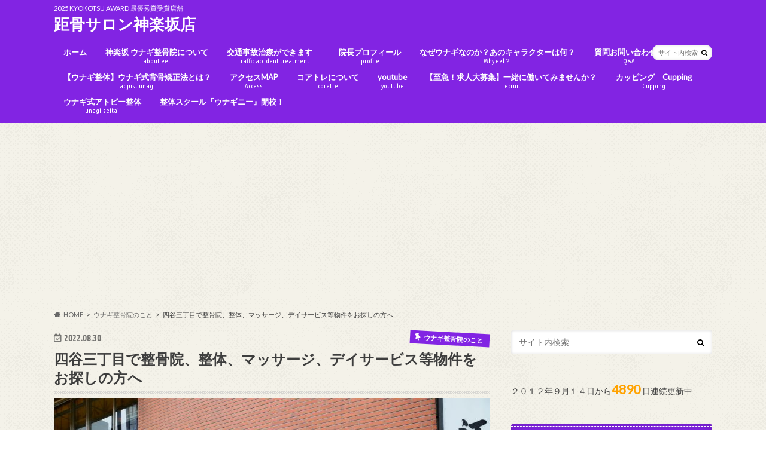

--- FILE ---
content_type: text/html; charset=UTF-8
request_url: https://unahone.com/purchase/
body_size: 92689
content:
<!doctype html>
<html dir="ltr" lang="ja">

<head>
<meta charset="utf-8">
<meta http-equiv="X-UA-Compatible" content="IE=edge">

<meta name="HandheldFriendly" content="True">
<meta name="MobileOptimized" content="320">
<meta name="viewport" content="width=device-width, initial-scale=1.0, minimum-scale=1.0, maximum-scale=1.0, user-scalable=no">


<link rel="pingback" href="https://unahone.com/xmlrpc.php">

<!--[if IE]>
<![endif]-->

<!-- GAタグ -->
<script async src="https://www.googletagmanager.com/gtag/js?id=UA-123512392-1"></script>
<script>
  window.dataLayer = window.dataLayer || [];
  function gtag(){dataLayer.push(arguments);}
  gtag('js', new Date());

  gtag('config', 'UA-123512392-1');
</script>


	<style>img:is([sizes="auto" i], [sizes^="auto," i]) { contain-intrinsic-size: 3000px 1500px }</style>
	
		<!-- All in One SEO 4.9.3 - aioseo.com -->
		<title>四谷三丁目で整骨院、整体、マッサージ、デイサービス等物件をお探しの方へ | 距骨サロン神楽坂店</title>
	<meta name="description" content="買い取りたい方へ 今回何のお話かと言うと 四谷３丁目院の院長の退職が決まっており（１０月いっぱい） 現在のとこ" />
	<meta name="robots" content="max-image-preview:large" />
	<meta name="author" content="加藤 隆之"/>
	<link rel="canonical" href="https://unahone.com/purchase/" />
	<meta name="generator" content="All in One SEO (AIOSEO) 4.9.3" />

		<meta name="google-site-verification" content="2WFWmpjxG6YQMzZYlulbL6P5l4xECYQhk0P0SzhtqIk" />
		<script type="application/ld+json" class="aioseo-schema">
			{"@context":"https:\/\/schema.org","@graph":[{"@type":"Article","@id":"https:\/\/unahone.com\/purchase\/#article","name":"\u56db\u8c37\u4e09\u4e01\u76ee\u3067\u6574\u9aa8\u9662\u3001\u6574\u4f53\u3001\u30de\u30c3\u30b5\u30fc\u30b8\u3001\u30c7\u30a4\u30b5\u30fc\u30d3\u30b9\u7b49\u7269\u4ef6\u3092\u304a\u63a2\u3057\u306e\u65b9\u3078 | \u8ddd\u9aa8\u30b5\u30ed\u30f3\u795e\u697d\u5742\u5e97","headline":"\u56db\u8c37\u4e09\u4e01\u76ee\u3067\u6574\u9aa8\u9662\u3001\u6574\u4f53\u3001\u30de\u30c3\u30b5\u30fc\u30b8\u3001\u30c7\u30a4\u30b5\u30fc\u30d3\u30b9\u7b49\u7269\u4ef6\u3092\u304a\u63a2\u3057\u306e\u65b9\u3078","author":{"@id":"https:\/\/unahone.com\/author\/unahonekun\/#author"},"publisher":{"@id":"https:\/\/unahone.com\/#person"},"image":{"@type":"ImageObject","url":"https:\/\/unahone.com\/wp-content\/uploads\/2022\/07\/\u56db\u8c37\u5916\u89b3-scaled.jpg","width":2560,"height":1707},"datePublished":"2022-08-30T10:43:46+09:00","dateModified":"2022-09-22T13:54:26+09:00","inLanguage":"ja","mainEntityOfPage":{"@id":"https:\/\/unahone.com\/purchase\/#webpage"},"isPartOf":{"@id":"https:\/\/unahone.com\/purchase\/#webpage"},"articleSection":"\u30a6\u30ca\u30ae\u6574\u9aa8\u9662\u306e\u3053\u3068, \u304a\u3059\u3059\u3081"},{"@type":"BreadcrumbList","@id":"https:\/\/unahone.com\/purchase\/#breadcrumblist","itemListElement":[{"@type":"ListItem","@id":"https:\/\/unahone.com#listItem","position":1,"name":"\u30db\u30fc\u30e0","item":"https:\/\/unahone.com","nextItem":{"@type":"ListItem","@id":"https:\/\/unahone.com\/category\/about\/#listItem","name":"\u30a6\u30ca\u30ae\u6574\u9aa8\u9662\u306e\u3053\u3068"}},{"@type":"ListItem","@id":"https:\/\/unahone.com\/category\/about\/#listItem","position":2,"name":"\u30a6\u30ca\u30ae\u6574\u9aa8\u9662\u306e\u3053\u3068","item":"https:\/\/unahone.com\/category\/about\/","nextItem":{"@type":"ListItem","@id":"https:\/\/unahone.com\/purchase\/#listItem","name":"\u56db\u8c37\u4e09\u4e01\u76ee\u3067\u6574\u9aa8\u9662\u3001\u6574\u4f53\u3001\u30de\u30c3\u30b5\u30fc\u30b8\u3001\u30c7\u30a4\u30b5\u30fc\u30d3\u30b9\u7b49\u7269\u4ef6\u3092\u304a\u63a2\u3057\u306e\u65b9\u3078"},"previousItem":{"@type":"ListItem","@id":"https:\/\/unahone.com#listItem","name":"\u30db\u30fc\u30e0"}},{"@type":"ListItem","@id":"https:\/\/unahone.com\/purchase\/#listItem","position":3,"name":"\u56db\u8c37\u4e09\u4e01\u76ee\u3067\u6574\u9aa8\u9662\u3001\u6574\u4f53\u3001\u30de\u30c3\u30b5\u30fc\u30b8\u3001\u30c7\u30a4\u30b5\u30fc\u30d3\u30b9\u7b49\u7269\u4ef6\u3092\u304a\u63a2\u3057\u306e\u65b9\u3078","previousItem":{"@type":"ListItem","@id":"https:\/\/unahone.com\/category\/about\/#listItem","name":"\u30a6\u30ca\u30ae\u6574\u9aa8\u9662\u306e\u3053\u3068"}}]},{"@type":"Person","@id":"https:\/\/unahone.com\/#person","name":"\u52a0\u85e4 \u9686\u4e4b","image":{"@type":"ImageObject","@id":"https:\/\/unahone.com\/purchase\/#personImage","url":"https:\/\/secure.gravatar.com\/avatar\/4e460ca353473aba79540742c35db46bdb9ae33033f38a02ada1ecaa947795b6?s=96&d=mm&r=g","width":96,"height":96,"caption":"\u52a0\u85e4 \u9686\u4e4b"},"sameAs":["https:\/\/www.facebook.com\/takayuki.kato.549","@unahone"]},{"@type":"Person","@id":"https:\/\/unahone.com\/author\/unahonekun\/#author","url":"https:\/\/unahone.com\/author\/unahonekun\/","name":"\u52a0\u85e4 \u9686\u4e4b","image":{"@type":"ImageObject","@id":"https:\/\/unahone.com\/purchase\/#authorImage","url":"https:\/\/secure.gravatar.com\/avatar\/4e460ca353473aba79540742c35db46bdb9ae33033f38a02ada1ecaa947795b6?s=96&d=mm&r=g","width":96,"height":96,"caption":"\u52a0\u85e4 \u9686\u4e4b"},"sameAs":["https:\/\/www.facebook.com\/takayuki.kato.549","@unahone"]},{"@type":"WebPage","@id":"https:\/\/unahone.com\/purchase\/#webpage","url":"https:\/\/unahone.com\/purchase\/","name":"\u56db\u8c37\u4e09\u4e01\u76ee\u3067\u6574\u9aa8\u9662\u3001\u6574\u4f53\u3001\u30de\u30c3\u30b5\u30fc\u30b8\u3001\u30c7\u30a4\u30b5\u30fc\u30d3\u30b9\u7b49\u7269\u4ef6\u3092\u304a\u63a2\u3057\u306e\u65b9\u3078 | \u8ddd\u9aa8\u30b5\u30ed\u30f3\u795e\u697d\u5742\u5e97","description":"\u8cb7\u3044\u53d6\u308a\u305f\u3044\u65b9\u3078 \u4eca\u56de\u4f55\u306e\u304a\u8a71\u304b\u3068\u8a00\u3046\u3068 \u56db\u8c37\uff13\u4e01\u76ee\u9662\u306e\u9662\u9577\u306e\u9000\u8077\u304c\u6c7a\u307e\u3063\u3066\u304a\u308a\uff08\uff11\uff10\u6708\u3044\u3063\u3071\u3044\uff09 \u73fe\u5728\u306e\u3068\u3053","inLanguage":"ja","isPartOf":{"@id":"https:\/\/unahone.com\/#website"},"breadcrumb":{"@id":"https:\/\/unahone.com\/purchase\/#breadcrumblist"},"author":{"@id":"https:\/\/unahone.com\/author\/unahonekun\/#author"},"creator":{"@id":"https:\/\/unahone.com\/author\/unahonekun\/#author"},"image":{"@type":"ImageObject","url":"https:\/\/unahone.com\/wp-content\/uploads\/2022\/07\/\u56db\u8c37\u5916\u89b3-scaled.jpg","@id":"https:\/\/unahone.com\/purchase\/#mainImage","width":2560,"height":1707},"primaryImageOfPage":{"@id":"https:\/\/unahone.com\/purchase\/#mainImage"},"datePublished":"2022-08-30T10:43:46+09:00","dateModified":"2022-09-22T13:54:26+09:00"},{"@type":"WebSite","@id":"https:\/\/unahone.com\/#website","url":"https:\/\/unahone.com\/","name":"\u795e\u697d\u5742\u30a6\u30ca\u30ae\u6574\u9aa8\u9662","description":"2025 KYOKOTSU AWARD \u6700\u512a\u79c0\u8cde\u53d7\u8cde\u5e97\u8217","inLanguage":"ja","publisher":{"@id":"https:\/\/unahone.com\/#person"}}]}
		</script>
		<!-- All in One SEO -->

<link rel='dns-prefetch' href='//ajax.googleapis.com' />
<link rel='dns-prefetch' href='//www.googletagmanager.com' />
<link rel='dns-prefetch' href='//fonts.googleapis.com' />
<link rel='dns-prefetch' href='//maxcdn.bootstrapcdn.com' />
<link rel='dns-prefetch' href='//pagead2.googlesyndication.com' />
<link rel="alternate" type="application/rss+xml" title="距骨サロン神楽坂店 &raquo; フィード" href="https://unahone.com/feed/" />
<link rel="alternate" type="application/rss+xml" title="距骨サロン神楽坂店 &raquo; コメントフィード" href="https://unahone.com/comments/feed/" />
		<!-- This site uses the Google Analytics by MonsterInsights plugin v8.18 - Using Analytics tracking - https://www.monsterinsights.com/ -->
		<!-- Note: MonsterInsights is not currently configured on this site. The site owner needs to authenticate with Google Analytics in the MonsterInsights settings panel. -->
					<!-- No tracking code set -->
				<!-- / Google Analytics by MonsterInsights -->
		<script type="text/javascript">
/* <![CDATA[ */
window._wpemojiSettings = {"baseUrl":"https:\/\/s.w.org\/images\/core\/emoji\/16.0.1\/72x72\/","ext":".png","svgUrl":"https:\/\/s.w.org\/images\/core\/emoji\/16.0.1\/svg\/","svgExt":".svg","source":{"concatemoji":"https:\/\/unahone.com\/wp-includes\/js\/wp-emoji-release.min.js"}};
/*! This file is auto-generated */
!function(s,n){var o,i,e;function c(e){try{var t={supportTests:e,timestamp:(new Date).valueOf()};sessionStorage.setItem(o,JSON.stringify(t))}catch(e){}}function p(e,t,n){e.clearRect(0,0,e.canvas.width,e.canvas.height),e.fillText(t,0,0);var t=new Uint32Array(e.getImageData(0,0,e.canvas.width,e.canvas.height).data),a=(e.clearRect(0,0,e.canvas.width,e.canvas.height),e.fillText(n,0,0),new Uint32Array(e.getImageData(0,0,e.canvas.width,e.canvas.height).data));return t.every(function(e,t){return e===a[t]})}function u(e,t){e.clearRect(0,0,e.canvas.width,e.canvas.height),e.fillText(t,0,0);for(var n=e.getImageData(16,16,1,1),a=0;a<n.data.length;a++)if(0!==n.data[a])return!1;return!0}function f(e,t,n,a){switch(t){case"flag":return n(e,"\ud83c\udff3\ufe0f\u200d\u26a7\ufe0f","\ud83c\udff3\ufe0f\u200b\u26a7\ufe0f")?!1:!n(e,"\ud83c\udde8\ud83c\uddf6","\ud83c\udde8\u200b\ud83c\uddf6")&&!n(e,"\ud83c\udff4\udb40\udc67\udb40\udc62\udb40\udc65\udb40\udc6e\udb40\udc67\udb40\udc7f","\ud83c\udff4\u200b\udb40\udc67\u200b\udb40\udc62\u200b\udb40\udc65\u200b\udb40\udc6e\u200b\udb40\udc67\u200b\udb40\udc7f");case"emoji":return!a(e,"\ud83e\udedf")}return!1}function g(e,t,n,a){var r="undefined"!=typeof WorkerGlobalScope&&self instanceof WorkerGlobalScope?new OffscreenCanvas(300,150):s.createElement("canvas"),o=r.getContext("2d",{willReadFrequently:!0}),i=(o.textBaseline="top",o.font="600 32px Arial",{});return e.forEach(function(e){i[e]=t(o,e,n,a)}),i}function t(e){var t=s.createElement("script");t.src=e,t.defer=!0,s.head.appendChild(t)}"undefined"!=typeof Promise&&(o="wpEmojiSettingsSupports",i=["flag","emoji"],n.supports={everything:!0,everythingExceptFlag:!0},e=new Promise(function(e){s.addEventListener("DOMContentLoaded",e,{once:!0})}),new Promise(function(t){var n=function(){try{var e=JSON.parse(sessionStorage.getItem(o));if("object"==typeof e&&"number"==typeof e.timestamp&&(new Date).valueOf()<e.timestamp+604800&&"object"==typeof e.supportTests)return e.supportTests}catch(e){}return null}();if(!n){if("undefined"!=typeof Worker&&"undefined"!=typeof OffscreenCanvas&&"undefined"!=typeof URL&&URL.createObjectURL&&"undefined"!=typeof Blob)try{var e="postMessage("+g.toString()+"("+[JSON.stringify(i),f.toString(),p.toString(),u.toString()].join(",")+"));",a=new Blob([e],{type:"text/javascript"}),r=new Worker(URL.createObjectURL(a),{name:"wpTestEmojiSupports"});return void(r.onmessage=function(e){c(n=e.data),r.terminate(),t(n)})}catch(e){}c(n=g(i,f,p,u))}t(n)}).then(function(e){for(var t in e)n.supports[t]=e[t],n.supports.everything=n.supports.everything&&n.supports[t],"flag"!==t&&(n.supports.everythingExceptFlag=n.supports.everythingExceptFlag&&n.supports[t]);n.supports.everythingExceptFlag=n.supports.everythingExceptFlag&&!n.supports.flag,n.DOMReady=!1,n.readyCallback=function(){n.DOMReady=!0}}).then(function(){return e}).then(function(){var e;n.supports.everything||(n.readyCallback(),(e=n.source||{}).concatemoji?t(e.concatemoji):e.wpemoji&&e.twemoji&&(t(e.twemoji),t(e.wpemoji)))}))}((window,document),window._wpemojiSettings);
/* ]]> */
</script>
<link rel='stylesheet' id='sb_instagram_styles-css' href='https://unahone.com/wp-content/plugins/instagram-feed/css/sbi-styles.min.css' type='text/css' media='all' />
<style id='wp-emoji-styles-inline-css' type='text/css'>

	img.wp-smiley, img.emoji {
		display: inline !important;
		border: none !important;
		box-shadow: none !important;
		height: 1em !important;
		width: 1em !important;
		margin: 0 0.07em !important;
		vertical-align: -0.1em !important;
		background: none !important;
		padding: 0 !important;
	}
</style>
<link rel='stylesheet' id='wp-block-library-css' href='https://unahone.com/wp-includes/css/dist/block-library/style.min.css' type='text/css' media='all' />
<style id='classic-theme-styles-inline-css' type='text/css'>
/*! This file is auto-generated */
.wp-block-button__link{color:#fff;background-color:#32373c;border-radius:9999px;box-shadow:none;text-decoration:none;padding:calc(.667em + 2px) calc(1.333em + 2px);font-size:1.125em}.wp-block-file__button{background:#32373c;color:#fff;text-decoration:none}
</style>
<link rel='stylesheet' id='aioseo/css/src/vue/standalone/blocks/table-of-contents/global.scss-css' href='https://unahone.com/wp-content/plugins/all-in-one-seo-pack/dist/Lite/assets/css/table-of-contents/global.e90f6d47.css' type='text/css' media='all' />
<style id='global-styles-inline-css' type='text/css'>
:root{--wp--preset--aspect-ratio--square: 1;--wp--preset--aspect-ratio--4-3: 4/3;--wp--preset--aspect-ratio--3-4: 3/4;--wp--preset--aspect-ratio--3-2: 3/2;--wp--preset--aspect-ratio--2-3: 2/3;--wp--preset--aspect-ratio--16-9: 16/9;--wp--preset--aspect-ratio--9-16: 9/16;--wp--preset--color--black: #000000;--wp--preset--color--cyan-bluish-gray: #abb8c3;--wp--preset--color--white: #ffffff;--wp--preset--color--pale-pink: #f78da7;--wp--preset--color--vivid-red: #cf2e2e;--wp--preset--color--luminous-vivid-orange: #ff6900;--wp--preset--color--luminous-vivid-amber: #fcb900;--wp--preset--color--light-green-cyan: #7bdcb5;--wp--preset--color--vivid-green-cyan: #00d084;--wp--preset--color--pale-cyan-blue: #8ed1fc;--wp--preset--color--vivid-cyan-blue: #0693e3;--wp--preset--color--vivid-purple: #9b51e0;--wp--preset--gradient--vivid-cyan-blue-to-vivid-purple: linear-gradient(135deg,rgba(6,147,227,1) 0%,rgb(155,81,224) 100%);--wp--preset--gradient--light-green-cyan-to-vivid-green-cyan: linear-gradient(135deg,rgb(122,220,180) 0%,rgb(0,208,130) 100%);--wp--preset--gradient--luminous-vivid-amber-to-luminous-vivid-orange: linear-gradient(135deg,rgba(252,185,0,1) 0%,rgba(255,105,0,1) 100%);--wp--preset--gradient--luminous-vivid-orange-to-vivid-red: linear-gradient(135deg,rgba(255,105,0,1) 0%,rgb(207,46,46) 100%);--wp--preset--gradient--very-light-gray-to-cyan-bluish-gray: linear-gradient(135deg,rgb(238,238,238) 0%,rgb(169,184,195) 100%);--wp--preset--gradient--cool-to-warm-spectrum: linear-gradient(135deg,rgb(74,234,220) 0%,rgb(151,120,209) 20%,rgb(207,42,186) 40%,rgb(238,44,130) 60%,rgb(251,105,98) 80%,rgb(254,248,76) 100%);--wp--preset--gradient--blush-light-purple: linear-gradient(135deg,rgb(255,206,236) 0%,rgb(152,150,240) 100%);--wp--preset--gradient--blush-bordeaux: linear-gradient(135deg,rgb(254,205,165) 0%,rgb(254,45,45) 50%,rgb(107,0,62) 100%);--wp--preset--gradient--luminous-dusk: linear-gradient(135deg,rgb(255,203,112) 0%,rgb(199,81,192) 50%,rgb(65,88,208) 100%);--wp--preset--gradient--pale-ocean: linear-gradient(135deg,rgb(255,245,203) 0%,rgb(182,227,212) 50%,rgb(51,167,181) 100%);--wp--preset--gradient--electric-grass: linear-gradient(135deg,rgb(202,248,128) 0%,rgb(113,206,126) 100%);--wp--preset--gradient--midnight: linear-gradient(135deg,rgb(2,3,129) 0%,rgb(40,116,252) 100%);--wp--preset--font-size--small: 13px;--wp--preset--font-size--medium: 20px;--wp--preset--font-size--large: 36px;--wp--preset--font-size--x-large: 42px;--wp--preset--spacing--20: 0.44rem;--wp--preset--spacing--30: 0.67rem;--wp--preset--spacing--40: 1rem;--wp--preset--spacing--50: 1.5rem;--wp--preset--spacing--60: 2.25rem;--wp--preset--spacing--70: 3.38rem;--wp--preset--spacing--80: 5.06rem;--wp--preset--shadow--natural: 6px 6px 9px rgba(0, 0, 0, 0.2);--wp--preset--shadow--deep: 12px 12px 50px rgba(0, 0, 0, 0.4);--wp--preset--shadow--sharp: 6px 6px 0px rgba(0, 0, 0, 0.2);--wp--preset--shadow--outlined: 6px 6px 0px -3px rgba(255, 255, 255, 1), 6px 6px rgba(0, 0, 0, 1);--wp--preset--shadow--crisp: 6px 6px 0px rgba(0, 0, 0, 1);}:where(.is-layout-flex){gap: 0.5em;}:where(.is-layout-grid){gap: 0.5em;}body .is-layout-flex{display: flex;}.is-layout-flex{flex-wrap: wrap;align-items: center;}.is-layout-flex > :is(*, div){margin: 0;}body .is-layout-grid{display: grid;}.is-layout-grid > :is(*, div){margin: 0;}:where(.wp-block-columns.is-layout-flex){gap: 2em;}:where(.wp-block-columns.is-layout-grid){gap: 2em;}:where(.wp-block-post-template.is-layout-flex){gap: 1.25em;}:where(.wp-block-post-template.is-layout-grid){gap: 1.25em;}.has-black-color{color: var(--wp--preset--color--black) !important;}.has-cyan-bluish-gray-color{color: var(--wp--preset--color--cyan-bluish-gray) !important;}.has-white-color{color: var(--wp--preset--color--white) !important;}.has-pale-pink-color{color: var(--wp--preset--color--pale-pink) !important;}.has-vivid-red-color{color: var(--wp--preset--color--vivid-red) !important;}.has-luminous-vivid-orange-color{color: var(--wp--preset--color--luminous-vivid-orange) !important;}.has-luminous-vivid-amber-color{color: var(--wp--preset--color--luminous-vivid-amber) !important;}.has-light-green-cyan-color{color: var(--wp--preset--color--light-green-cyan) !important;}.has-vivid-green-cyan-color{color: var(--wp--preset--color--vivid-green-cyan) !important;}.has-pale-cyan-blue-color{color: var(--wp--preset--color--pale-cyan-blue) !important;}.has-vivid-cyan-blue-color{color: var(--wp--preset--color--vivid-cyan-blue) !important;}.has-vivid-purple-color{color: var(--wp--preset--color--vivid-purple) !important;}.has-black-background-color{background-color: var(--wp--preset--color--black) !important;}.has-cyan-bluish-gray-background-color{background-color: var(--wp--preset--color--cyan-bluish-gray) !important;}.has-white-background-color{background-color: var(--wp--preset--color--white) !important;}.has-pale-pink-background-color{background-color: var(--wp--preset--color--pale-pink) !important;}.has-vivid-red-background-color{background-color: var(--wp--preset--color--vivid-red) !important;}.has-luminous-vivid-orange-background-color{background-color: var(--wp--preset--color--luminous-vivid-orange) !important;}.has-luminous-vivid-amber-background-color{background-color: var(--wp--preset--color--luminous-vivid-amber) !important;}.has-light-green-cyan-background-color{background-color: var(--wp--preset--color--light-green-cyan) !important;}.has-vivid-green-cyan-background-color{background-color: var(--wp--preset--color--vivid-green-cyan) !important;}.has-pale-cyan-blue-background-color{background-color: var(--wp--preset--color--pale-cyan-blue) !important;}.has-vivid-cyan-blue-background-color{background-color: var(--wp--preset--color--vivid-cyan-blue) !important;}.has-vivid-purple-background-color{background-color: var(--wp--preset--color--vivid-purple) !important;}.has-black-border-color{border-color: var(--wp--preset--color--black) !important;}.has-cyan-bluish-gray-border-color{border-color: var(--wp--preset--color--cyan-bluish-gray) !important;}.has-white-border-color{border-color: var(--wp--preset--color--white) !important;}.has-pale-pink-border-color{border-color: var(--wp--preset--color--pale-pink) !important;}.has-vivid-red-border-color{border-color: var(--wp--preset--color--vivid-red) !important;}.has-luminous-vivid-orange-border-color{border-color: var(--wp--preset--color--luminous-vivid-orange) !important;}.has-luminous-vivid-amber-border-color{border-color: var(--wp--preset--color--luminous-vivid-amber) !important;}.has-light-green-cyan-border-color{border-color: var(--wp--preset--color--light-green-cyan) !important;}.has-vivid-green-cyan-border-color{border-color: var(--wp--preset--color--vivid-green-cyan) !important;}.has-pale-cyan-blue-border-color{border-color: var(--wp--preset--color--pale-cyan-blue) !important;}.has-vivid-cyan-blue-border-color{border-color: var(--wp--preset--color--vivid-cyan-blue) !important;}.has-vivid-purple-border-color{border-color: var(--wp--preset--color--vivid-purple) !important;}.has-vivid-cyan-blue-to-vivid-purple-gradient-background{background: var(--wp--preset--gradient--vivid-cyan-blue-to-vivid-purple) !important;}.has-light-green-cyan-to-vivid-green-cyan-gradient-background{background: var(--wp--preset--gradient--light-green-cyan-to-vivid-green-cyan) !important;}.has-luminous-vivid-amber-to-luminous-vivid-orange-gradient-background{background: var(--wp--preset--gradient--luminous-vivid-amber-to-luminous-vivid-orange) !important;}.has-luminous-vivid-orange-to-vivid-red-gradient-background{background: var(--wp--preset--gradient--luminous-vivid-orange-to-vivid-red) !important;}.has-very-light-gray-to-cyan-bluish-gray-gradient-background{background: var(--wp--preset--gradient--very-light-gray-to-cyan-bluish-gray) !important;}.has-cool-to-warm-spectrum-gradient-background{background: var(--wp--preset--gradient--cool-to-warm-spectrum) !important;}.has-blush-light-purple-gradient-background{background: var(--wp--preset--gradient--blush-light-purple) !important;}.has-blush-bordeaux-gradient-background{background: var(--wp--preset--gradient--blush-bordeaux) !important;}.has-luminous-dusk-gradient-background{background: var(--wp--preset--gradient--luminous-dusk) !important;}.has-pale-ocean-gradient-background{background: var(--wp--preset--gradient--pale-ocean) !important;}.has-electric-grass-gradient-background{background: var(--wp--preset--gradient--electric-grass) !important;}.has-midnight-gradient-background{background: var(--wp--preset--gradient--midnight) !important;}.has-small-font-size{font-size: var(--wp--preset--font-size--small) !important;}.has-medium-font-size{font-size: var(--wp--preset--font-size--medium) !important;}.has-large-font-size{font-size: var(--wp--preset--font-size--large) !important;}.has-x-large-font-size{font-size: var(--wp--preset--font-size--x-large) !important;}
:where(.wp-block-post-template.is-layout-flex){gap: 1.25em;}:where(.wp-block-post-template.is-layout-grid){gap: 1.25em;}
:where(.wp-block-columns.is-layout-flex){gap: 2em;}:where(.wp-block-columns.is-layout-grid){gap: 2em;}
:root :where(.wp-block-pullquote){font-size: 1.5em;line-height: 1.6;}
</style>
<link rel='stylesheet' id='contact-form-7-css' href='https://unahone.com/wp-content/plugins/contact-form-7/includes/css/styles.css' type='text/css' media='all' />
<link rel='stylesheet' id='ctf_styles-css' href='https://unahone.com/wp-content/plugins/custom-twitter-feeds/css/ctf-styles.min.css' type='text/css' media='all' />
<link rel='stylesheet' id='style-css' href='https://unahone.com/wp-content/themes/hummingbird/style.css' type='text/css' media='all' />
<link rel='stylesheet' id='animate-css' href='https://unahone.com/wp-content/themes/hummingbird/library/css/animate.min.css' type='text/css' media='all' />
<link rel='stylesheet' id='shortcode-css' href='https://unahone.com/wp-content/themes/hummingbird/library/css/shortcode.css' type='text/css' media='all' />
<link rel='stylesheet' id='gf_Ubuntu-css' href='//fonts.googleapis.com/css?family=Ubuntu+Condensed' type='text/css' media='all' />
<link rel='stylesheet' id='gf_Lato-css' href='//fonts.googleapis.com/css?family=Lato' type='text/css' media='all' />
<link rel='stylesheet' id='fontawesome-css' href='//maxcdn.bootstrapcdn.com/font-awesome/4.6.0/css/font-awesome.min.css' type='text/css' media='all' />
<script type="text/javascript" src="//ajax.googleapis.com/ajax/libs/jquery/1.12.4/jquery.min.js" id="jquery-js"></script>

<!-- Google アナリティクス スニペット (Site Kit が追加) -->
<script type="text/javascript" src="https://www.googletagmanager.com/gtag/js?id=GT-W6VZBQS" id="google_gtagjs-js" async></script>
<script type="text/javascript" id="google_gtagjs-js-after">
/* <![CDATA[ */
window.dataLayer = window.dataLayer || [];function gtag(){dataLayer.push(arguments);}
gtag('set', 'linker', {"domains":["unahone.com"]} );
gtag("js", new Date());
gtag("set", "developer_id.dZTNiMT", true);
gtag("config", "GT-W6VZBQS");
/* ]]> */
</script>

<!-- (ここまで) Google アナリティクス スニペット (Site Kit が追加) -->
<link rel="https://api.w.org/" href="https://unahone.com/wp-json/" /><link rel="alternate" title="JSON" type="application/json" href="https://unahone.com/wp-json/wp/v2/posts/27535" /><link rel='shortlink' href='https://unahone.com/?p=27535' />
<link rel="alternate" title="oEmbed (JSON)" type="application/json+oembed" href="https://unahone.com/wp-json/oembed/1.0/embed?url=https%3A%2F%2Funahone.com%2Fpurchase%2F" />
<link rel="alternate" title="oEmbed (XML)" type="text/xml+oembed" href="https://unahone.com/wp-json/oembed/1.0/embed?url=https%3A%2F%2Funahone.com%2Fpurchase%2F&#038;format=xml" />
<meta name="generator" content="Site Kit by Google 1.104.0" /><style type="text/css">
body{color: #3E3E3E;}
a{color: #000000;}
a:hover{color: #E69B9B;}
#main article footer .post-categories li a,#main article footer .tags a{  background: #000000;  border:1px solid #000000;}
#main article footer .tags a{color:#000000; background: none;}
#main article footer .post-categories li a:hover,#main article footer .tags a:hover{ background:#E69B9B;  border-color:#E69B9B;}
input[type="text"],input[type="password"],input[type="datetime"],input[type="datetime-local"],input[type="date"],input[type="month"],input[type="time"],input[type="week"],input[type="number"],input[type="email"],input[type="url"],input[type="search"],input[type="tel"],input[type="color"],select,textarea,.field { background-color: #FFFFFF;}
/*ヘッダー*/
.header{background: #8224e3; color: #ffffff;}
#logo a,.nav li a,.nav_btn{color: #ffffff;}
#logo a:hover,.nav li a:hover{color:#FFFF00;}
@media only screen and (min-width: 768px) {
.nav ul {background: #0E0E0E;}
.nav li ul.sub-menu li a{color: #BAB4B0;}
}
/*メインエリア*/
.widgettitle {background: #8224e3; color:  #ffffff;}
.widget li a:after{color: #8224e3!important;}
/* 投稿ページ */
.entry-content h2{background: #8224e3;}
.entry-content h3{border-color: #8224e3;}
.entry-content ul li:before{ background: #8224e3;}
.entry-content ol li:before{ background: #8224e3;}
/* カテゴリーラベル */
.post-list-card .post-list .eyecatch .cat-name,.top-post-list .post-list .eyecatch .cat-name,.byline .cat-name,.single .authorbox .author-newpost li .cat-name,.related-box li .cat-name,#top_carousel .cat-name{background: #8224e3; color:  #ffffff;}
/* CTA */
.cta-inner{ background: #0E0E0E;}
/* ボタンの色 */
.btn-wrap a{background: #000000;border: 1px solid #000000;}
.btn-wrap a:hover{background: #E69B9B;}
.btn-wrap.simple a{border:1px solid #000000;color:#000000;}
.btn-wrap.simple a:hover{background:#000000;}
.readmore a{border:1px solid #000000;color:#000000;}
.readmore a:hover{background:#000000;color:#fff;}
/* サイドバー */
.widget a{text-decoration:none; color:#666666;}
.widget a:hover{color:#999999;}
/*フッター*/
#footer-top{background-color: #0E0E0E; color: #CACACA;}
.footer a,#footer-top a{color: #BAB4B0;}
#footer-top .widgettitle{color: #CACACA;}
.footer {background-color: #0E0E0E;color: #CACACA;}
.footer-links li:before{ color: #8224e3;}
/* ページネーション */
.pagination a, .pagination span,.page-links a{border-color: #000000; color: #000000;}
.pagination .current,.pagination .current:hover,.page-links ul > li > span{background-color: #000000; border-color: #000000;}
.pagination a:hover, .pagination a:focus,.page-links a:hover, .page-links a:focus{background-color: #000000; color: #fff;}
/* OTHER */
ul.wpp-list li a:before{background: #8224e3;color: #ffffff;}
.blue-btn, .comment-reply-link, #submit { background-color: #000000; }
.blue-btn:hover, .comment-reply-link:hover, #submit:hover, .blue-btn:focus, .comment-reply-link:focus, #submit:focus {background-color: #E69B9B; }
</style>

<!-- Google AdSense スニペット (Site Kit が追加) -->
<meta name="google-adsense-platform-account" content="ca-host-pub-2644536267352236">
<meta name="google-adsense-platform-domain" content="sitekit.withgoogle.com">
<!-- (ここまで) Google AdSense スニペット (Site Kit が追加) -->
<style type="text/css" id="custom-background-css">
body.custom-background { background-image: url("https://unahone.com/wp-content/themes/hummingbird/library/images/body_bg01.png"); background-position: left top; background-size: auto; background-repeat: repeat; background-attachment: scroll; }
</style>
	
<!-- Google AdSense スニペット (Site Kit が追加) -->
<script type="text/javascript" async="async" src="https://pagead2.googlesyndication.com/pagead/js/adsbygoogle.js?client=ca-pub-5183592389611958&amp;host=ca-host-pub-2644536267352236" crossorigin="anonymous"></script>

<!-- (ここまで) Google AdSense スニペット (Site Kit が追加) -->
<link rel="icon" href="https://unahone.com/wp-content/uploads/2026/02/cropped-距骨サロンロゴ-1-32x32.png" sizes="32x32" />
<link rel="icon" href="https://unahone.com/wp-content/uploads/2026/02/cropped-距骨サロンロゴ-1-192x192.png" sizes="192x192" />
<link rel="apple-touch-icon" href="https://unahone.com/wp-content/uploads/2026/02/cropped-距骨サロンロゴ-1-180x180.png" />
<meta name="msapplication-TileImage" content="https://unahone.com/wp-content/uploads/2026/02/cropped-距骨サロンロゴ-1-270x270.png" />
</head>

<body class="wp-singular post-template-default single single-post postid-27535 single-format-standard custom-background wp-theme-hummingbird">

<div id="container" class=" ">

<header class="header" role="banner">
<div id="inner-header" class="wrap cf">
<p class="site_description">2025 KYOKOTSU AWARD 最優秀賞受賞店舗</p><div id="logo" class="gf">
				<p class="h1 text"><a href="https://unahone.com" rel="nofollow">距骨サロン神楽坂店</a></p>
	</div>

<nav id="g_nav" role="navigation">
<form role="search" method="get" id="searchform" class="searchform" action="https://unahone.com/">
<div>
<label for="s" class="screen-reader-text"></label>
<input type="search" id="s" name="s" value="" placeholder="サイト内検索" /><button type="submit" id="searchsubmit" ><i class="fa fa-search"></i></button>
</div>
</form>
<ul id="menu-%e3%82%aa%e3%83%aa%e3%82%b8%e3%83%8a%e3%83%ab%e3%83%a1%e3%83%8b%e3%83%a5%e3%83%bc" class="nav top-nav cf"><li id="menu-item-26425" class="menu-item menu-item-type-custom menu-item-object-custom menu-item-home menu-item-26425"><a href="https://unahone.com/">ホーム<span class="gf"></span></a></li>
<li id="menu-item-8797" class="menu-item menu-item-type-post_type menu-item-object-page menu-item-8797"><a href="https://unahone.com/about/">神楽坂 ウナギ整骨院について<span class="gf">about eel</span></a></li>
<li id="menu-item-8793" class="menu-item menu-item-type-post_type menu-item-object-page menu-item-8793"><a href="https://unahone.com/atraffic-accident-treatment-cure/">交通事故治療ができます　<span class="gf">Traffic accident treatment</span></a></li>
<li id="menu-item-8798" class="menu-item menu-item-type-post_type menu-item-object-page menu-item-8798"><a href="https://unahone.com/profile/">院長プロフィール<span class="gf">profile</span></a></li>
<li id="menu-item-8796" class="menu-item menu-item-type-post_type menu-item-object-page menu-item-8796"><a href="https://unahone.com/why-ell/">なぜウナギなのか？あのキャラクターは何？<span class="gf">Why eel？</span></a></li>
<li id="menu-item-8794" class="menu-item menu-item-type-post_type menu-item-object-page menu-item-8794"><a href="https://unahone.com/question/">質問お問い合わせ　<span class="gf">Q&#038;A</span></a></li>
<li id="menu-item-10879" class="menu-item menu-item-type-post_type menu-item-object-page menu-item-10879"><a href="https://unahone.com/?page_id=10875">【ウナギ整体】ウナギ式背骨矯正法とは？<span class="gf">adjust unagi</span></a></li>
<li id="menu-item-8792" class="menu-item menu-item-type-post_type menu-item-object-page menu-item-8792"><a href="https://unahone.com/map/">アクセスMAP<span class="gf">Access</span></a></li>
<li id="menu-item-14324" class="menu-item menu-item-type-post_type menu-item-object-page menu-item-14324"><a href="https://unahone.com/core-tre/">コアトレについて<span class="gf">coretre</span></a></li>
<li id="menu-item-14331" class="menu-item menu-item-type-post_type menu-item-object-page menu-item-14331"><a href="https://unahone.com/youtube/">youtube<span class="gf">youtube</span></a></li>
<li id="menu-item-15494" class="menu-item menu-item-type-post_type menu-item-object-page menu-item-15494"><a href="https://unahone.com/recruit/">【至急！求人大募集】一緒に働いてみませんか？<span class="gf">recruit</span></a></li>
<li id="menu-item-17625" class="menu-item menu-item-type-post_type menu-item-object-page menu-item-17625"><a href="https://unahone.com/cupping/">カッピング　Cupping<span class="gf">Cupping</span></a></li>
<li id="menu-item-26896" class="menu-item menu-item-type-post_type menu-item-object-page menu-item-26896"><a href="https://unahone.com/atopy/">ウナギ式アトピー整体<span class="gf">unagi-seitai</span></a></li>
<li id="menu-item-27426" class="menu-item menu-item-type-post_type menu-item-object-page menu-item-27426"><a href="https://unahone.com/unaginy/">整体スクール『ウナギニー』開校！<span class="gf"></span></a></li>
</ul></nav>
<button id="drawerBtn" class="nav_btn"></button>
<script type="text/javascript">
jQuery(function( $ ){
var menu = $('#g_nav'),
    menuBtn = $('#drawerBtn'),
    body = $(document.body),     
    menuWidth = menu.outerWidth();                
     
    menuBtn.on('click', function(){
    body.toggleClass('open');
        if(body.hasClass('open')){
            body.animate({'left' : menuWidth }, 300);            
            menu.animate({'left' : 0 }, 300);                    
        } else {
            menu.animate({'left' : -menuWidth }, 300);
            body.animate({'left' : 0 }, 300);            
        }             
    });
});    
</script>

</div>
</header>
<div id="breadcrumb" class="breadcrumb inner wrap cf"><ul itemscope itemtype="http://schema.org/BreadcrumbList"><li itemprop="itemListElement" itemscope itemtype="http://schema.org/ListItem" class="bc_homelink"><a itemprop="item" href="https://unahone.com/"><span itemprop="name">HOME</span></a><meta itemprop="position" content="1" /></li><li itemprop="itemListElement" itemscope itemtype="http://schema.org/ListItem"><a itemprop="item" href="https://unahone.com/category/about/"><span itemprop="name">ウナギ整骨院のこと</span></a><meta itemprop="position" content="2" /></li><li itemprop="itemListElement" itemscope itemtype="http://schema.org/ListItem" class="bc_posttitle"><span itemprop="name">四谷三丁目で整骨院、整体、マッサージ、デイサービス等物件をお探しの方へ</span><meta itemprop="position" content="3" /></li></ul></div>
<div id="content">
<div id="inner-content" class="wrap cf">

<main id="main" class="m-all t-all d-5of7 cf" role="main">
<article id="post-27535" class="cf post-27535 post type-post status-publish format-standard has-post-thumbnail hentry category-about tag-pickup" role="article">
<header class="article-header entry-header animated fadeInDown">
<p class="byline entry-meta vcard cf">
<time class="date gf entry-date updated">2022.08.30</time>
<time class="date gf entry-date undo updated" datetime="2022-09-22">2022.09.22</time>

<span class="cat-name cat-id-2">ウナギ整骨院のこと</span><span class="writer" style="display: none;"><span class="name author"><span class="fn">加藤 隆之</span></span></span>
</p>
<h1 class="entry-title single-title" itemprop="headline" rel="bookmark">四谷三丁目で整骨院、整体、マッサージ、デイサービス等物件をお探しの方へ</h1>
<figure class="eyecatch animated fadeInUp">
<img width="728" height="485" src="https://unahone.com/wp-content/uploads/2022/07/四谷外観-728x485.jpg" class="attachment-single-thum size-single-thum wp-post-image" alt="" decoding="async" fetchpriority="high" srcset="https://unahone.com/wp-content/uploads/2022/07/四谷外観-728x485.jpg 728w, https://unahone.com/wp-content/uploads/2022/07/四谷外観-300x200.jpg 300w, https://unahone.com/wp-content/uploads/2022/07/四谷外観-1024x683.jpg 1024w, https://unahone.com/wp-content/uploads/2022/07/四谷外観-768x512.jpg 768w, https://unahone.com/wp-content/uploads/2022/07/四谷外観-1536x1024.jpg 1536w, https://unahone.com/wp-content/uploads/2022/07/四谷外観-2048x1365.jpg 2048w" sizes="(max-width: 728px) 100vw, 728px" /></figure>
<div class="share short">
<div class="sns">
<ul class="cf">

<li class="twitter"> 
<a target="blank" href="//twitter.com/intent/tweet?url=https%3A%2F%2Funahone.com%2Fpurchase%2F&text=%E5%9B%9B%E8%B0%B7%E4%B8%89%E4%B8%81%E7%9B%AE%E3%81%A7%E6%95%B4%E9%AA%A8%E9%99%A2%E3%80%81%E6%95%B4%E4%BD%93%E3%80%81%E3%83%9E%E3%83%83%E3%82%B5%E3%83%BC%E3%82%B8%E3%80%81%E3%83%87%E3%82%A4%E3%82%B5%E3%83%BC%E3%83%93%E3%82%B9%E7%AD%89%E7%89%A9%E4%BB%B6%E3%82%92%E3%81%8A%E6%8E%A2%E3%81%97%E3%81%AE%E6%96%B9%E3%81%B8&via=@unahone&tw_p=tweetbutton" onclick="window.open(this.href, 'tweetwindow', 'width=550, height=450,personalbar=0,toolbar=0,scrollbars=1,resizable=1'); return false;"><span class="text">ポスト</span><span class="count"></span></a>
</li>

<li class="facebook">
<a href="//www.facebook.com/sharer.php?src=bm&u=https%3A%2F%2Funahone.com%2Fpurchase%2F&t=%E5%9B%9B%E8%B0%B7%E4%B8%89%E4%B8%81%E7%9B%AE%E3%81%A7%E6%95%B4%E9%AA%A8%E9%99%A2%E3%80%81%E6%95%B4%E4%BD%93%E3%80%81%E3%83%9E%E3%83%83%E3%82%B5%E3%83%BC%E3%82%B8%E3%80%81%E3%83%87%E3%82%A4%E3%82%B5%E3%83%BC%E3%83%93%E3%82%B9%E7%AD%89%E7%89%A9%E4%BB%B6%E3%82%92%E3%81%8A%E6%8E%A2%E3%81%97%E3%81%AE%E6%96%B9%E3%81%B8" onclick="javascript:window.open(this.href, '', 'menubar=no,toolbar=no,resizable=yes,scrollbars=yes,height=300,width=600');return false;"><i class="fa fa-facebook"></i><span class="text">シェア</span><span class="count"></span></a>
</li>


<li class="hatebu">       
<a href="//b.hatena.ne.jp/add?mode=confirm&url=https://unahone.com/purchase/&title=%E5%9B%9B%E8%B0%B7%E4%B8%89%E4%B8%81%E7%9B%AE%E3%81%A7%E6%95%B4%E9%AA%A8%E9%99%A2%E3%80%81%E6%95%B4%E4%BD%93%E3%80%81%E3%83%9E%E3%83%83%E3%82%B5%E3%83%BC%E3%82%B8%E3%80%81%E3%83%87%E3%82%A4%E3%82%B5%E3%83%BC%E3%83%93%E3%82%B9%E7%AD%89%E7%89%A9%E4%BB%B6%E3%82%92%E3%81%8A%E6%8E%A2%E3%81%97%E3%81%AE%E6%96%B9%E3%81%B8" onclick="window.open(this.href, 'HBwindow', 'width=600, height=400, menubar=no, toolbar=no, scrollbars=yes'); return false;" target="_blank"><span class="text">はてブ</span><span class="count"></span></a>
</li>

<li class="line">
<a href="//line.me/R/msg/text/?%E5%9B%9B%E8%B0%B7%E4%B8%89%E4%B8%81%E7%9B%AE%E3%81%A7%E6%95%B4%E9%AA%A8%E9%99%A2%E3%80%81%E6%95%B4%E4%BD%93%E3%80%81%E3%83%9E%E3%83%83%E3%82%B5%E3%83%BC%E3%82%B8%E3%80%81%E3%83%87%E3%82%A4%E3%82%B5%E3%83%BC%E3%83%93%E3%82%B9%E7%AD%89%E7%89%A9%E4%BB%B6%E3%82%92%E3%81%8A%E6%8E%A2%E3%81%97%E3%81%AE%E6%96%B9%E3%81%B8%0Ahttps%3A%2F%2Funahone.com%2Fpurchase%2F" target="_blank"><span class="text">送る</span></a>
</li>


<li class="pocket">
<a href="//getpocket.com/edit?url=https://unahone.com/purchase/&title=四谷三丁目で整骨院、整体、マッサージ、デイサービス等物件をお探しの方へ" onclick="window.open(this.href, 'FBwindow', 'width=550, height=350, menubar=no, toolbar=no, scrollbars=yes'); return false;"><i class="fa fa-get-pocket"></i><span class="text">Pocket</span><span class="count"></span></a></li>
</ul>
</div> 
</div></header>

<section class="entry-content cf">


<div class="titleunder">
<div id="text-43" class="widget widget_text">			<div class="textwidget"><script async src="//pagead2.googlesyndication.com/pagead/js/adsbygoogle.js"></script>
<!-- unahone3 -->
<ins class="adsbygoogle"
     style="display:inline-block;width:468px;height:60px"
     data-ad-client="ca-pub-5183592389611958"
     data-ad-slot="3237801821"></ins>
<script>
(adsbygoogle = window.adsbygoogle || []).push({});
</script></div>
		</div></div>

<a href="https://unahone.com/wp-content/uploads/2022/07/四谷外観-scaled.jpg"><img decoding="async" class="alignnone size-medium wp-image-27538" src="https://unahone.com/wp-content/uploads/2022/07/四谷外観-300x200.jpg" alt="" width="300" height="200" srcset="https://unahone.com/wp-content/uploads/2022/07/四谷外観-300x200.jpg 300w, https://unahone.com/wp-content/uploads/2022/07/四谷外観-1024x683.jpg 1024w, https://unahone.com/wp-content/uploads/2022/07/四谷外観-768x512.jpg 768w, https://unahone.com/wp-content/uploads/2022/07/四谷外観-1536x1024.jpg 1536w, https://unahone.com/wp-content/uploads/2022/07/四谷外観-2048x1365.jpg 2048w, https://unahone.com/wp-content/uploads/2022/07/四谷外観-728x485.jpg 728w" sizes="(max-width: 300px) 100vw, 300px" /></a>
<h2>買い取りたい方へ</h2>
<p>今回何のお話かと言うと<br />
四谷３丁目院の院長の退職が決まっており（１０月いっぱい）</p>
<p>現在のところ、後任がいません。<br />
そのためそのまま事業の買取を希望する方がいれば</p>
<p><span style="color: #ff0000;"><strong>居ぬき（ハコのみ）</strong></span>と言う形で開業が可能なので<br />
このように書きました。</p>
<p>１から開業と言うと<br />
時間も費用も膨大にかかります。</p>
<p>その手間を一気に省け<br />
５年の実績もあるため、患者さんもついてきます。</p>
<p>売却額などもありますがかなり<br />
いいお話だと思います。</p>
<p>かなりの人通りが期待できる<br />
四谷三丁目でこの家賃は通常ありえません。</p>
<p>興味のある方がいらっしゃいましたら<br />
ご連絡お待ちしております。</p>
<p>（どんなことでも構いません）</p>
<p><span style="color: #ff0000;"><strong>もうすでに内見など入っております。<br />
あとは早いもの勝ちになりますのでお早めにご連絡くださいませ</strong></span></p>
<h2>院のスペック</h2>
<ul>
<li>開業５年</li>
<li>家賃１８万（税別）</li>
<li>名義変更、敷金、礼金、保証料など含めると１８０万くらいは初期かかります</li>
<li>１７坪（５６．１９坪）</li>
<li>ビルの３Ｆ（隣は歯医者）</li>
<li>すぐに開業ができる医療機械（低周波3台、ベッド５台、ＥＭＳ、キッズスペース、冷蔵庫、洗濯機、レジ、プリンタ等）</li>
<li>四谷三丁目駅から徒歩２分程度の人通りの多い好立地</li>
</ul>
<h2>売却額</h2>
<p>お問い合わせください</p>
<h2>ご質問等どんなことでもお問い合わせください</h2>
<p>整骨院に限らずエステやマッサージ、美容系の店舗にも<br />
転用は効くと思います。内見なども対応いたします。</p>

<div class="add">
<div id="text-45" class="widget widget_text">			<div class="textwidget"><script async src="//pagead2.googlesyndication.com/pagead/js/adsbygoogle.js"></script>
<!-- PC用 -->
<ins class="adsbygoogle"
     style="display:inline-block;width:336px;height:280px"
     data-ad-client="ca-pub-5183592389611958"
     data-ad-slot="1248777828"></ins>
<script>
(adsbygoogle = window.adsbygoogle || []).push({});
</script></div>
		</div></div>

</section>


<footer class="article-footer">
<ul class="post-categories">
	<li><a href="https://unahone.com/category/about/" rel="category tag">ウナギ整骨院のこと</a></li></ul><p class="tags"><a href="https://unahone.com/tag/pickup/" rel="tag">おすすめ</a></p>
<div class="fb-likebtn wow animated bounceIn cf" data-wow-delay="0.5s">
<div id="fb-root"></div>
<script>(function(d, s, id) {
var js, fjs = d.getElementsByTagName(s)[0];
if (d.getElementById(id)) return;
js = d.createElement(s); js.id = id;
js.src = "//connect.facebook.net/ja_JP/sdk.js#xfbml=1&version=v2.4";
fjs.parentNode.insertBefore(js, fjs);
}(document, 'script', 'facebook-jssdk'));</script>
<figure class="eyecatch">
<img width="360" height="230" src="https://unahone.com/wp-content/uploads/2022/07/四谷外観-360x230.jpg" class="attachment-home-thum size-home-thum wp-post-image" alt="" decoding="async" /></figure>
<div class="rightbox"><div class="fb-like fb-button" data-href="https://www.facebook.com/unahone.net/" data-layout="button_count" data-action="like" data-show-faces="false" data-share="false"></div><div class="like_text"><p>この記事が気に入ったら<br><i class="fa fa-thumbs-up"></i> いいねしよう！</p>
<p class="small">最新記事をお届けします。</p></div></div></div>

<div class="sharewrap wow animated bounceIn" data-wow-delay="0.5s">

<div class="share">
<div class="sns">
<ul class="cf">

<li class="twitter"> 
<a target="blank" href="//twitter.com/intent/tweet?url=https%3A%2F%2Funahone.com%2Fpurchase%2F&text=%E5%9B%9B%E8%B0%B7%E4%B8%89%E4%B8%81%E7%9B%AE%E3%81%A7%E6%95%B4%E9%AA%A8%E9%99%A2%E3%80%81%E6%95%B4%E4%BD%93%E3%80%81%E3%83%9E%E3%83%83%E3%82%B5%E3%83%BC%E3%82%B8%E3%80%81%E3%83%87%E3%82%A4%E3%82%B5%E3%83%BC%E3%83%93%E3%82%B9%E7%AD%89%E7%89%A9%E4%BB%B6%E3%82%92%E3%81%8A%E6%8E%A2%E3%81%97%E3%81%AE%E6%96%B9%E3%81%B8&via=@unahone&tw_p=tweetbutton" onclick="window.open(this.href, 'tweetwindow', 'width=550, height=450,personalbar=0,toolbar=0,scrollbars=1,resizable=1'); return false;"><span class="text">ポスト</span><span class="count"></span></a>
</li>

<li class="facebook">
<a href="//www.facebook.com/sharer.php?src=bm&u=https%3A%2F%2Funahone.com%2Fpurchase%2F&t=%E5%9B%9B%E8%B0%B7%E4%B8%89%E4%B8%81%E7%9B%AE%E3%81%A7%E6%95%B4%E9%AA%A8%E9%99%A2%E3%80%81%E6%95%B4%E4%BD%93%E3%80%81%E3%83%9E%E3%83%83%E3%82%B5%E3%83%BC%E3%82%B8%E3%80%81%E3%83%87%E3%82%A4%E3%82%B5%E3%83%BC%E3%83%93%E3%82%B9%E7%AD%89%E7%89%A9%E4%BB%B6%E3%82%92%E3%81%8A%E6%8E%A2%E3%81%97%E3%81%AE%E6%96%B9%E3%81%B8" onclick="javascript:window.open(this.href, '', 'menubar=no,toolbar=no,resizable=yes,scrollbars=yes,height=300,width=600');return false;"><i class="fa fa-facebook"></i><span class="text">シェア</span><span class="count"></span></a>
</li>

<li class="hatebu">       
<a href="//b.hatena.ne.jp/add?mode=confirm&url=https://unahone.com/purchase/&title=%E5%9B%9B%E8%B0%B7%E4%B8%89%E4%B8%81%E7%9B%AE%E3%81%A7%E6%95%B4%E9%AA%A8%E9%99%A2%E3%80%81%E6%95%B4%E4%BD%93%E3%80%81%E3%83%9E%E3%83%83%E3%82%B5%E3%83%BC%E3%82%B8%E3%80%81%E3%83%87%E3%82%A4%E3%82%B5%E3%83%BC%E3%83%93%E3%82%B9%E7%AD%89%E7%89%A9%E4%BB%B6%E3%82%92%E3%81%8A%E6%8E%A2%E3%81%97%E3%81%AE%E6%96%B9%E3%81%B8" onclick="window.open(this.href, 'HBwindow', 'width=600, height=400, menubar=no, toolbar=no, scrollbars=yes'); return false;" target="_blank"><span class="text">はてブ</span><span class="count"></span></a>
</li>

<li class="line">
<a href="//line.me/R/msg/text/?%E5%9B%9B%E8%B0%B7%E4%B8%89%E4%B8%81%E7%9B%AE%E3%81%A7%E6%95%B4%E9%AA%A8%E9%99%A2%E3%80%81%E6%95%B4%E4%BD%93%E3%80%81%E3%83%9E%E3%83%83%E3%82%B5%E3%83%BC%E3%82%B8%E3%80%81%E3%83%87%E3%82%A4%E3%82%B5%E3%83%BC%E3%83%93%E3%82%B9%E7%AD%89%E7%89%A9%E4%BB%B6%E3%82%92%E3%81%8A%E6%8E%A2%E3%81%97%E3%81%AE%E6%96%B9%E3%81%B8%0Ahttps%3A%2F%2Funahone.com%2Fpurchase%2F" target="_blank"><span class="text">送る</span></a>
</li>

<li class="pocket">
<a href="http://getpocket.com/edit?url=https://unahone.com/purchase/&title=四谷三丁目で整骨院、整体、マッサージ、デイサービス等物件をお探しの方へ" onclick="window.open(this.href, 'FBwindow', 'width=550, height=350, menubar=no, toolbar=no, scrollbars=yes'); return false;"><i class="fa fa-get-pocket"></i><span class="text">Pocket</span><span class="count"></span></a></li>

<li class="feedly">
<a href="https://feedly.com/i/subscription/feed/https://unahone.com/feed/"  target="blank"><i class="fa fa-rss"></i><span class="text">feedly</span><span class="count"></span></a></li>    
</ul>
</div>
</div></div>

<div class="cta-wrap  wow animated bounceIn" data-wow-delay="0.7s">
<div id="text-42" class="ctawidget widget_text">			<div class="textwidget"><div class="cta-inner cf">
<h2 class="cta_copy"><span>キョウセイで全てが変わる</span></h2>

<img src="https://unahone.com/wp-content/uploads/2015/08/DSC_1537.jpg"class="aligncenter">

応急的なマッサージをくり返し結局それを繰り返している人は朗報です『ウナギ式背骨矯正法』で生活を根本から変えましょう！！
<div class="btn-wrap aligncenter big lightning cta_btn"><a href=""></a></div>
</div></div>
		</div></div>



</footer>
</article>

<div class="np-post">
<div class="navigation">
<div class="prev np-post-list">
<a href="https://unahone.com/yakuniku/" class="cf">
<figure class="eyecatch"><img width="150" height="150" src="https://unahone.com/wp-content/uploads/2022/08/IMG-1004-150x150.jpg" class="attachment-thumbnail size-thumbnail wp-post-image" alt="" decoding="async" loading="lazy" /></figure>
<span class="ttl">アルタ前、紀伊国屋集合から最も近い焼肉屋『和牛焼肉 やくにく』肉もおいしかった</span>
</a>
</div>

<div class="next np-post-list">
<a href="https://unahone.com/reazon/" class="cf">
<span class="ttl">子供が『学校や幼稚園に行きたくない』お父さん『今日仕事面倒くさいから休み』ができないわけ</span>
<figure class="eyecatch"><img width="150" height="150" src="https://unahone.com/wp-content/uploads/2022/08/luemen-rutkowski-ZWbBxZ6zTwM-unsplash-150x150.jpg" class="attachment-thumbnail size-thumbnail wp-post-image" alt="" decoding="async" loading="lazy" /></figure>
</a>
</div>
</div>
</div>

  <div class="related-box original-related wow animated bounceIn cf">
    <div class="inbox">
	    <h2 class="related-h h_ttl"><span class="gf">RECOMMEND</span>こちらの記事も人気です。</h2>
		    <div class="related-post">
				<ul class="related-list cf">

  	        <li rel="bookmark" title="当院でできることは骨格の矯正、インナーマッスルの強化、そしてストレッチ、シンプルにこの３つだけです">
		        <a href="https://unahone.com/my-commercial/" rel=\"bookmark" title="当院でできることは骨格の矯正、インナーマッスルの強化、そしてストレッチ、シンプルにこの３つだけです" class="title">
		        	<figure class="eyecatch">
	        	                <img width="360" height="230" src="https://unahone.com/wp-content/uploads/2018/02/DSC_1716-360x230.jpg" class="attachment-home-thum size-home-thum wp-post-image" alt="" decoding="async" loading="lazy" />	        		            </figure>
					<span class="cat-name">ウナギ整骨院のこと</span>
					<time class="date gf">2018.2.14</time>
					<h3 class="ttl">
						当院でできることは骨格の矯正、インナーマッスルの強化、そしてストレッチ、…					</h3>
				</a>
	        </li>
  	        <li rel="bookmark" title="仕事忙しいけどなんとか時間を作ってカラダのメンテナンスをしたいと思っているあなたへ">
		        <a href="https://unahone.com/reservation-ok-2/" rel=\"bookmark" title="仕事忙しいけどなんとか時間を作ってカラダのメンテナンスをしたいと思っているあなたへ" class="title">
		        	<figure class="eyecatch">
	        	                <img width="360" height="230" src="https://unahone.com/wp-content/uploads/2018/02/12acfcf67532f101020bc1ad2a5aff81_s-360x230.jpg" class="attachment-home-thum size-home-thum wp-post-image" alt="" decoding="async" loading="lazy" />	        		            </figure>
					<span class="cat-name">ウナギ整骨院のこと</span>
					<time class="date gf">2018.2.19</time>
					<h3 class="ttl">
						仕事忙しいけどなんとか時間を作ってカラダのメンテナンスをしたいと思ってい…					</h3>
				</a>
	        </li>
  	        <li rel="bookmark" title="看板を前に">
		        <a href="https://unahone.com/front-signboard/" rel=\"bookmark" title="看板を前に" class="title">
		        	<figure class="eyecatch">
	        	                <img width="307" height="230" src="https://unahone.com/wp-content/uploads/2013/12/pc173876.jpg" class="attachment-home-thum size-home-thum wp-post-image" alt="" decoding="async" loading="lazy" srcset="https://unahone.com/wp-content/uploads/2013/12/pc173876.jpg 4032w, https://unahone.com/wp-content/uploads/2013/12/pc173876-300x225.jpg 300w, https://unahone.com/wp-content/uploads/2013/12/pc173876-1024x768.jpg 1024w" sizes="auto, (max-width: 307px) 100vw, 307px" />	        		            </figure>
					<span class="cat-name">ウナギ整骨院のこと</span>
					<time class="date gf">2013.12.17</time>
					<h3 class="ttl">
						看板を前に					</h3>
				</a>
	        </li>
  	        <li rel="bookmark" title="今後の動向はどうなるかわかりませんが、『ホットペッパービューティ』で予約可能です。">
		        <a href="https://unahone.com/hot-papper/" rel=\"bookmark" title="今後の動向はどうなるかわかりませんが、『ホットペッパービューティ』で予約可能です。" class="title">
		        	<figure class="eyecatch">
	        	                <img width="360" height="230" src="https://unahone.com/wp-content/uploads/2022/06/スクリーンショット-2022-06-23-133654-360x230.png" class="attachment-home-thum size-home-thum wp-post-image" alt="" decoding="async" loading="lazy" />	        		            </figure>
					<span class="cat-name">ウナギ整骨院のこと</span>
					<time class="date gf">2022.6.23</time>
					<h3 class="ttl">
						今後の動向はどうなるかわかりませんが、『ホットペッパービューティ』で予約…					</h3>
				</a>
	        </li>
  	        <li rel="bookmark" title="同じルーティンは安定だけど壮大なマンネリも生む">
		        <a href="https://unahone.com/routine-rut/" rel=\"bookmark" title="同じルーティンは安定だけど壮大なマンネリも生む" class="title">
		        	<figure class="eyecatch">
	        	                <img width="360" height="230" src="https://unahone.com/wp-content/uploads/2018/10/CIMG0011-1-360x230.jpg" class="attachment-home-thum size-home-thum wp-post-image" alt="" decoding="async" loading="lazy" />	        		            </figure>
					<span class="cat-name">ウナギ整骨院のこと</span>
					<time class="date gf">2018.10.31</time>
					<h3 class="ttl">
						同じルーティンは安定だけど壮大なマンネリも生む					</h3>
				</a>
	        </li>
  	        <li rel="bookmark" title="診療時間拡大のお知らせ">
		        <a href="https://unahone.com/time-change-3/" rel=\"bookmark" title="診療時間拡大のお知らせ" class="title">
		        	<figure class="eyecatch">
	        	                <img width="360" height="230" src="https://unahone.com/wp-content/uploads/2024/09/img_6745-360x230.jpg" class="attachment-home-thum size-home-thum wp-post-image" alt="" decoding="async" loading="lazy" />	        		            </figure>
					<span class="cat-name">ウナギ整骨院のこと</span>
					<time class="date gf">2024.9.30</time>
					<h3 class="ttl">
						診療時間拡大のお知らせ					</h3>
				</a>
	        </li>
  	        <li rel="bookmark" title="整体師がお客様と信頼関係を築くために大切なこと｜リピートにつながる接客のコツ">
		        <a href="https://unahone.com/seitai-trust-building/" rel=\"bookmark" title="整体師がお客様と信頼関係を築くために大切なこと｜リピートにつながる接客のコツ" class="title">
		        	<figure class="eyecatch">
	        	                <img width="360" height="230" src="https://unahone.com/wp-content/uploads/2025/04/ChatGPT-Image-2025年4月23日-06_50_25-360x230.jpg" class="attachment-home-thum size-home-thum wp-post-image" alt="" decoding="async" loading="lazy" />	        		            </figure>
					<span class="cat-name">ウナギ整骨院のこと</span>
					<time class="date gf">2025.4.23</time>
					<h3 class="ttl">
						整体師がお客様と信頼関係を築くために大切なこと｜リピートにつながる接客のコツ					</h3>
				</a>
	        </li>
  	        <li rel="bookmark" title="保険診療、窓口負担変更のお知らせ">
		        <a href="https://unahone.com/price/" rel=\"bookmark" title="保険診療、窓口負担変更のお知らせ" class="title">
		        	<figure class="eyecatch">
	        	                <img width="360" height="230" src="https://unahone.com/wp-content/uploads/2024/06/img_5897-1-360x230.jpg" class="attachment-home-thum size-home-thum wp-post-image" alt="" decoding="async" loading="lazy" />	        		            </figure>
					<span class="cat-name">ウナギ整骨院のこと</span>
					<time class="date gf">2024.6.20</time>
					<h3 class="ttl">
						保険診療、窓口負担変更のお知らせ					</h3>
				</a>
	        </li>
  
  			</ul>
	    </div>
    </div>
</div>
  
<div class="authorbox wow animated bounceIn" data-wow-delay="0.5s">
<div class="inbox">
<div class="profile cf">
<h2 class="h_ttl"><span class="gf">ABOUT</span>この記事をかいた人</h2>
<img alt='' src='https://secure.gravatar.com/avatar/4e460ca353473aba79540742c35db46bdb9ae33033f38a02ada1ecaa947795b6?s=150&#038;d=mm&#038;r=g' srcset='https://secure.gravatar.com/avatar/4e460ca353473aba79540742c35db46bdb9ae33033f38a02ada1ecaa947795b6?s=300&#038;d=mm&#038;r=g 2x' class='avatar avatar-150 photo' height='150' width='150' loading='lazy' decoding='async'/><p class="name author"><a href="https://unahone.com/author/unahonekun/" title="加藤 隆之 の投稿" rel="author">加藤 隆之</a></p>
<div class="profile_description">
『キョウセイですべてかわる』ウナギ式背骨矯正法で健康を取り戻します。
開業以来3300日更新のブログ。フランス人まで来院する国際的な整骨院。
10年目に入りましたが淡々と診療にあたっていきたいと思います。
アトピー整体、得意です</div>
<div class="author_sns gf">
<ul>
<li class="author-site"><a href="https://unahone.com" target="_blank">WebSite</a></li>
<li class="author-twitter"><a href="@unahone" rel="nofollow" target="_blank">Twitter</a></li>
<li class="author-facebook"><a href="https://www.facebook.com/takayuki.kato.549" rel="nofollow" target="_blank">Facebook</a></li>
<li class="author-google"><a href="https://plus.google.com/u/0/100085818477735783215/about/p/pub" rel="nofollow" target="_blank">Google+</a></li>
</ul>
</div>
</div>

<div class="author-newpost cf">
<h2 class="h_ttl"><span class="gf">NEW POST</span>このライターの最新記事</h2>
<ul>
<li>
<a href="https://unahone.com/ashi-darui-kyokotsu/">
<figure class="eyecatch">
<img width="360" height="230" src="https://unahone.com/wp-content/uploads/2026/02/ChatGPT-Image-2026年2月3日-06_43_16-360x230.png" class="attachment-home-thum size-home-thum wp-post-image" alt="" decoding="async" loading="lazy" /></figure>
<span class="cat-name">距骨調整</span>
<time class="date gf">2026.2.3</time>
<h3 class="ttl">
	足がだるい人ほど「足」を見ていない</h3>
</a>
</li>
<li>
<a href="https://unahone.com/meaning-of-being-a-kyokotsu-therapist/">
<figure class="eyecatch">
<img width="360" height="230" src="https://unahone.com/wp-content/uploads/2026/02/ChatGPT-Image-2026年2月2日-11_13_05-360x230.png" class="attachment-home-thum size-home-thum wp-post-image" alt="" decoding="async" loading="lazy" /></figure>
<span class="cat-name">距骨調整</span>
<time class="date gf">2026.2.2</time>
<h3 class="ttl">
	距骨ニストとして人前に出ていく意味を考える</h3>
</a>
</li>
<li>
<a href="https://unahone.com/listening-to-body-on-sunday-morning/">
<figure class="eyecatch">
<img width="360" height="230" src="https://unahone.com/wp-content/uploads/2026/02/ChatGPT-Image-2026年2月1日-08_01_22-360x230.png" class="attachment-home-thum size-home-thum wp-post-image" alt="" decoding="async" loading="lazy" /></figure>
<span class="cat-name">未分類</span>
<time class="date gf">2026.2.1</time>
<h3 class="ttl">
	日曜日の朝に、身体の声を聞くということ</h3>
</a>
</li>
<li>
<a href="https://unahone.com/why-people-sleep-until-last-minute/">
<figure class="eyecatch">
<img width="360" height="230" src="https://unahone.com/wp-content/uploads/2026/01/ChatGPT-Image-2026年1月31日-06_41_28-360x230.png" class="attachment-home-thum size-home-thum wp-post-image" alt="" decoding="async" loading="lazy" /></figure>
<span class="cat-name">距骨調整</span>
<time class="date gf">2026.1.31</time>
<h3 class="ttl">
	なぜ多くの人は、ギリギリまで寝てしまうのか</h3>
</a>
</li>
</ul>
</div>
</div>
</div>
</main>
<div id="sidebar1" class="sidebar m-all t-all d-2of7 last-col cf" role="complementary">




<div id="search-3" class="widget widget_search"><form role="search" method="get" id="searchform" class="searchform" action="https://unahone.com/">
<div>
<label for="s" class="screen-reader-text"></label>
<input type="search" id="s" name="s" value="" placeholder="サイト内検索" /><button type="submit" id="searchsubmit" ><i class="fa fa-search"></i></button>
</div>
</form></div><div id="text-2" class="widget widget_text">			<div class="textwidget">２０１２年９月１４日から<script type="text/javascript">/*coels.net*/;function countup2(){var tday=new Date();var sday=new Date(2012,9-1,14);var past=Math.ceil((tday.getTime()-sday.getTime())/(24*60*60*1000));var style1='<span style="color:#ffa200;font-size:21px;font-weight:bold;">';var style2='</span>';document.write(style1+past+style2);};countup2();</script>
日連続更新中</div>
		</div><div id="categories-2" class="widget widget_categories"><h4 class="widgettitle"><span>カテゴリー</span></h4>
			<ul>
					<li class="cat-item cat-item-131"><a href="https://unahone.com/category/mac/">Mac <span class="count">(5)</span></a>
</li>
	<li class="cat-item cat-item-77"><a href="https://unahone.com/category/ox-leg/">O脚・X脚 <span class="count">(9)</span></a>
</li>
	<li class="cat-item cat-item-53"><a href="https://unahone.com/category/wordpress/">wordpress・ブログ <span class="count">(342)</span></a>
</li>
	<li class="cat-item cat-item-180"><a href="https://unahone.com/category/youtube-2/">youtube <span class="count">(10)</span></a>
</li>
	<li class="cat-item cat-item-103"><a href="https://unahone.com/category/atopy/">アトピー <span class="count">(23)</span></a>
</li>
	<li class="cat-item cat-item-97"><a href="https://unahone.com/category/%e3%82%a2%e3%83%ab%e3%82%b3%e3%83%bc%e3%83%ab/">アルコール <span class="count">(7)</span></a>
</li>
	<li class="cat-item cat-item-58"><a href="https://unahone.com/category/go-away/">いろいろなところに行ってきた <span class="count">(44)</span></a>
</li>
	<li class="cat-item cat-item-149"><a href="https://unahone.com/category/wintersports/">ウインタースポーツ <span class="count">(1)</span></a>
</li>
	<li class="cat-item cat-item-85"><a href="https://unahone.com/category/adjust-unagi/">ウナギ式整体（矯正） <span class="count">(92)</span></a>
</li>
	<li class="cat-item cat-item-2"><a href="https://unahone.com/category/about/">ウナギ整骨院のこと <span class="count">(283)</span></a>
</li>
	<li class="cat-item cat-item-52"><a href="https://unahone.com/category/mentality/">ウナギ院長の考え・哲学 <span class="count">(1,690)</span></a>
</li>
	<li class="cat-item cat-item-3"><a href="https://unahone.com/category/unahone-diary/">ウナホネくん日記 <span class="count">(178)</span></a>
</li>
	<li class="cat-item cat-item-113"><a href="https://unahone.com/category/unahone-radio/">ウナホネラジオ <span class="count">(15)</span></a>
</li>
	<li class="cat-item cat-item-173"><a href="https://unahone.com/category/%e3%82%a8%e3%82%b9%e3%83%86/">エステ <span class="count">(4)</span></a>
</li>
	<li class="cat-item cat-item-94"><a href="https://unahone.com/category/%e3%81%8a%e3%81%99%e3%81%99%e3%82%81/">おすすめ <span class="count">(8)</span></a>
</li>
	<li class="cat-item cat-item-81"><a href="https://unahone.com/category/seven-eleven/rice-boll/">おにぎり <span class="count">(12)</span></a>
</li>
	<li class="cat-item cat-item-165"><a href="https://unahone.com/category/%e3%82%ab%e3%83%83%e3%83%94%e3%83%b3%e3%82%b0/">カッピング <span class="count">(6)</span></a>
</li>
	<li class="cat-item cat-item-82"><a href="https://unahone.com/category/camera/">カメラ <span class="count">(1)</span></a>
</li>
	<li class="cat-item cat-item-167"><a href="https://unahone.com/category/%e3%82%ad%e3%83%a3%e3%83%b3%e3%83%97/">キャンプ <span class="count">(2)</span></a>
</li>
	<li class="cat-item cat-item-150"><a href="https://unahone.com/category/gluten-free/">グルテンフリー <span class="count">(2)</span></a>
</li>
	<li class="cat-item cat-item-79"><a href="https://unahone.com/category/coffee/">コーヒー <span class="count">(17)</span></a>
</li>
	<li class="cat-item cat-item-108"><a href="https://unahone.com/category/core-tre/">コアトレ <span class="count">(34)</span></a>
</li>
	<li class="cat-item cat-item-14"><a href="https://unahone.com/category/football/">サッカー <span class="count">(35)</span></a>
</li>
	<li class="cat-item cat-item-93"><a href="https://unahone.com/category/diet/">ダイエット <span class="count">(99)</span></a>
</li>
	<li class="cat-item cat-item-51"><a href="https://unahone.com/category/food/">たべものの話 <span class="count">(45)</span></a>
</li>
	<li class="cat-item cat-item-24"><a href="https://unahone.com/category/idle-talk/">タメになる雑談 <span class="count">(92)</span></a>
</li>
	<li class="cat-item cat-item-56"><a href="https://unahone.com/category/taping/">テーピング <span class="count">(12)</span></a>
</li>
	<li class="cat-item cat-item-59"><a href="https://unahone.com/category/tennis/">テニス <span class="count">(2)</span></a>
</li>
	<li class="cat-item cat-item-62"><a href="https://unahone.com/category/trainar/">トレーナー活動 <span class="count">(4)</span></a>
</li>
	<li class="cat-item cat-item-164"><a href="https://unahone.com/category/%e3%83%8f%e3%82%a4%e3%83%9c%e3%83%ab%e3%83%88/">ハイボルト <span class="count">(14)</span></a>
</li>
	<li class="cat-item cat-item-22"><a href="https://unahone.com/category/pc-condition/">パソコン関係で出る症状 <span class="count">(22)</span></a>
</li>
	<li class="cat-item cat-item-151"><a href="https://unahone.com/category/hawaii/">ハワイ <span class="count">(9)</span></a>
</li>
	<li class="cat-item cat-item-168"><a href="https://unahone.com/category/%e3%81%b2%e3%81%92%e3%81%9d%e3%82%8a/">ひげそり <span class="count">(2)</span></a>
</li>
	<li class="cat-item cat-item-88"><a href="https://unahone.com/category/famima/">ファミリーマート <span class="count">(4)</span></a>
</li>
	<li class="cat-item cat-item-205"><a href="https://unahone.com/category/%e3%81%b5%e3%81%8b%e3%82%84%e3%83%bb%e8%8a%b1%e5%9c%92/">ふかや・花園 <span class="count">(1)</span></a>
</li>
	<li class="cat-item cat-item-15"><a href="https://unahone.com/category/france/">フランス　 <span class="count">(35)</span></a>
</li>
	<li class="cat-item cat-item-60"><a href="https://unahone.com/category/play-back/">プレイバックシリーズ <span class="count">(19)</span></a>
</li>
	<li class="cat-item cat-item-69"><a href="https://unahone.com/category/go-away/bokura/">ボクラ団義 <span class="count">(3)</span></a>
</li>
	<li class="cat-item cat-item-30"><a href="https://unahone.com/category/massage/">マッサージ <span class="count">(27)</span></a>
</li>
	<li class="cat-item cat-item-4"><a href="https://unahone.com/category/marathon/">マラソン <span class="count">(174)</span></a>
</li>
	<li class="cat-item cat-item-83"><a href="https://unahone.com/category/ministop/">ミニストップ <span class="count">(1)</span></a>
</li>
	<li class="cat-item cat-item-9"><a href="https://unahone.com/category/about/yugamir/">ゆがみーる <span class="count">(26)</span></a>
</li>
	<li class="cat-item cat-item-107"><a href="https://unahone.com/category/ramen/">ラーメン <span class="count">(25)</span></a>
</li>
	<li class="cat-item cat-item-111"><a href="https://unahone.com/category/lawson/">ローソン <span class="count">(2)</span></a>
</li>
	<li class="cat-item cat-item-140"><a href="https://unahone.com/category/shichirigahama/">七里ガ浜 <span class="count">(1)</span></a>
</li>
	<li class="cat-item cat-item-185"><a href="https://unahone.com/category/%e4%b8%89%e9%b7%b9/">三鷹 <span class="count">(4)</span></a>
</li>
	<li class="cat-item cat-item-117"><a href="https://unahone.com/category/mitakadai/">三鷹台 <span class="count">(1)</span></a>
</li>
	<li class="cat-item cat-item-182"><a href="https://unahone.com/category/%e4%b8%8a%e7%94%ba/">上町 <span class="count">(1)</span></a>
</li>
	<li class="cat-item cat-item-86"><a href="https://unahone.com/category/food/shimokita/">下北沢 <span class="count">(4)</span></a>
</li>
	<li class="cat-item cat-item-193"><a href="https://unahone.com/category/%e4%b8%96%e7%94%b0%e8%b0%b7/">世田谷 <span class="count">(1)</span></a>
</li>
	<li class="cat-item cat-item-99"><a href="https://unahone.com/category/go-away/%e4%b8%ad%e9%87%8e/">中野 <span class="count">(1)</span></a>
</li>
	<li class="cat-item cat-item-115"><a href="https://unahone.com/category/nikotama/">二子玉川 <span class="count">(3)</span></a>
</li>
	<li class="cat-item cat-item-8"><a href="https://unahone.com/category/traffic-accident/">交通事故 <span class="count">(88)</span></a>
</li>
	<li class="cat-item cat-item-171"><a href="https://unahone.com/category/%e4%ba%ac%e7%8e%8b%e5%a0%80%e4%b9%8b%e5%86%85/">京王堀之内 <span class="count">(1)</span></a>
</li>
	<li class="cat-item cat-item-95"><a href="https://unahone.com/category/go-away/%e4%bb%99%e5%8f%b0/">仙台 <span class="count">(1)</span></a>
</li>
	<li class="cat-item cat-item-123"><a href="https://unahone.com/category/sengawa/">仙川 <span class="count">(8)</span></a>
</li>
	<li class="cat-item cat-item-192"><a href="https://unahone.com/category/%e4%bb%a3%e3%80%85%e6%9c%a8/">代々木 <span class="count">(1)</span></a>
</li>
	<li class="cat-item cat-item-155"><a href="https://unahone.com/category/%e4%bb%a3%e3%80%85%e6%9c%a8%e5%85%ab%e5%b9%a1/">代々木八幡 <span class="count">(1)</span></a>
</li>
	<li class="cat-item cat-item-198"><a href="https://unahone.com/category/%e4%bd%90%e8%b3%80/">佐賀 <span class="count">(1)</span></a>
</li>
	<li class="cat-item cat-item-124"><a href="https://unahone.com/category/sano/">佐野 <span class="count">(1)</span></a>
</li>
	<li class="cat-item cat-item-57"><a href="https://unahone.com/category/life-life-life/">便利話・生活の知恵 <span class="count">(89)</span></a>
</li>
	<li class="cat-item cat-item-80"><a href="https://unahone.com/category/go-away/park/">公園 <span class="count">(1)</span></a>
</li>
	<li class="cat-item cat-item-138"><a href="https://unahone.com/category/multi-store-expansion/">分院展開 <span class="count">(9)</span></a>
</li>
	<li class="cat-item cat-item-189"><a href="https://unahone.com/category/%e5%88%9d%e5%8f%b0/">初台 <span class="count">(1)</span></a>
</li>
	<li class="cat-item cat-item-179"><a href="https://unahone.com/category/%e5%8a%b4%e7%81%bd/">労災 <span class="count">(2)</span></a>
</li>
	<li class="cat-item cat-item-11"><a href="https://unahone.com/category/youtube/">動画 <span class="count">(64)</span></a>
</li>
	<li class="cat-item cat-item-68"><a href="https://unahone.com/category/go-away/hokkaido/">北海道 <span class="count">(7)</span></a>
</li>
	<li class="cat-item cat-item-141"><a href="https://unahone.com/category/chitosekarasuyama/">千歳烏山 <span class="count">(1)</span></a>
</li>
	<li class="cat-item cat-item-136"><a href="https://unahone.com/category/sengoku-ootsuka/">千石・大塚 <span class="count">(1)</span></a>
</li>
	<li class="cat-item cat-item-126"><a href="https://unahone.com/category/sengoku-unagi/">千石ウナギ整骨院 <span class="count">(6)</span></a>
</li>
	<li class="cat-item cat-item-153"><a href="https://unahone.com/category/%e5%8d%83%e8%91%89/">千葉 <span class="count">(3)</span></a>
</li>
	<li class="cat-item cat-item-132"><a href="https://unahone.com/category/sendagaya/">千駄ヶ谷 <span class="count">(3)</span></a>
</li>
	<li class="cat-item cat-item-133"><a href="https://unahone.com/category/kichijoji/">吉祥寺 <span class="count">(4)</span></a>
</li>
	<li class="cat-item cat-item-70"><a href="https://unahone.com/category/go-away/kichijouji/">吉祥寺 <span class="count">(11)</span></a>
</li>
	<li class="cat-item cat-item-96"><a href="https://unahone.com/category/nagoya/">名古屋 <span class="count">(21)</span></a>
</li>
	<li class="cat-item cat-item-122"><a href="https://unahone.com/category/shinagawa/">品川 <span class="count">(2)</span></a>
</li>
	<li class="cat-item cat-item-118"><a href="https://unahone.com/category/yotsuya/">四谷 <span class="count">(12)</span></a>
</li>
	<li class="cat-item cat-item-139"><a href="https://unahone.com/category/yotauya3-unagi/">四谷三丁目ウナギ整骨院 <span class="count">(7)</span></a>
</li>
	<li class="cat-item cat-item-13"><a href="https://unahone.com/category/book-library/">図書館・本のこと <span class="count">(80)</span></a>
</li>
	<li class="cat-item cat-item-178"><a href="https://unahone.com/category/%e5%9b%bd%e5%88%86%e5%af%ba/">国分寺 <span class="count">(1)</span></a>
</li>
	<li class="cat-item cat-item-147"><a href="https://unahone.com/category/kunitachi/">国立 <span class="count">(1)</span></a>
</li>
	<li class="cat-item cat-item-154"><a href="https://unahone.com/category/%e5%9b%bd%e9%a0%98/">国領 <span class="count">(3)</span></a>
</li>
	<li class="cat-item cat-item-23"><a href="https://unahone.com/category/xlay-injury-orthopedics/">外傷・レントゲン・整形外科・疾患 <span class="count">(78)</span></a>
</li>
	<li class="cat-item cat-item-169"><a href="https://unahone.com/category/%e5%a4%9a%e6%91%a9/">多摩 <span class="count">(1)</span></a>
</li>
	<li class="cat-item cat-item-196"><a href="https://unahone.com/category/%e5%a4%9a%e6%91%a9%e3%82%bb%e3%83%b3%e3%82%bf%e3%83%bc/">多摩センター <span class="count">(1)</span></a>
</li>
	<li class="cat-item cat-item-112"><a href="https://unahone.com/category/oomiya/">大宮 <span class="count">(3)</span></a>
</li>
	<li class="cat-item cat-item-18"><a href="https://unahone.com/category/woman/">女子ウケ <span class="count">(79)</span></a>
</li>
	<li class="cat-item cat-item-50"><a href="https://unahone.com/category/daughter-family-education/">娘・家族・教育 <span class="count">(57)</span></a>
</li>
	<li class="cat-item cat-item-105"><a href="https://unahone.com/category/utsunomiya/">宇都宮 <span class="count">(11)</span></a>
</li>
	<li class="cat-item cat-item-146"><a href="https://unahone.com/category/moriya/">守谷 <span class="count">(1)</span></a>
</li>
	<li class="cat-item cat-item-162"><a href="https://unahone.com/category/%e5%b2%a1%e8%b0%b7%e5%b8%82/">岡谷市 <span class="count">(1)</span></a>
</li>
	<li class="cat-item cat-item-177"><a href="https://unahone.com/category/%e5%b7%9d%e5%b4%8e/">川崎 <span class="count">(4)</span></a>
</li>
	<li class="cat-item cat-item-120"><a href="https://unahone.com/category/ichigaya/">市ヶ谷 <span class="count">(1)</span></a>
</li>
	<li class="cat-item cat-item-184"><a href="https://unahone.com/category/%e5%b9%a1%e3%83%b6%e8%b0%b7/">幡ヶ谷 <span class="count">(1)</span></a>
</li>
	<li class="cat-item cat-item-127"><a href="https://unahone.com/category/hiroo/">広尾 <span class="count">(1)</span></a>
</li>
	<li class="cat-item cat-item-156"><a href="https://unahone.com/category/%e5%ba%9c%e4%b8%ad/">府中 <span class="count">(3)</span></a>
</li>
	<li class="cat-item cat-item-194"><a href="https://unahone.com/category/%e5%be%a1%e6%ae%bf%e5%a0%b4/">御殿場 <span class="count">(1)</span></a>
</li>
	<li class="cat-item cat-item-199"><a href="https://unahone.com/category/%e6%81%b5%e6%af%94%e5%af%bf/">恵比寿 <span class="count">(1)</span></a>
</li>
	<li class="cat-item cat-item-7"><a href="https://unahone.com/category/about/voice/">患者さんの声 <span class="count">(22)</span></a>
</li>
	<li class="cat-item cat-item-31"><a href="https://unahone.com/category/all-seikotsuin/cure-unit/">整骨院で使う治療機械について <span class="count">(13)</span></a>
</li>
	<li class="cat-item cat-item-55"><a href="https://unahone.com/category/all-seikotsuin/">整骨院全般 <span class="count">(19)</span></a>
</li>
	<li class="cat-item cat-item-125"><a href="https://unahone.com/category/bunkyoku/">文京区 <span class="count">(2)</span></a>
</li>
	<li class="cat-item cat-item-137"><a href="https://unahone.com/category/%e6%96%b0%e5%ae%bf/">新宿 <span class="count">(7)</span></a>
</li>
	<li class="cat-item cat-item-71"><a href="https://unahone.com/category/go-away/shinjyuku/">新宿 <span class="count">(21)</span></a>
</li>
	<li class="cat-item cat-item-91"><a href="https://unahone.com/category/go-away/nikko/">日光 <span class="count">(20)</span></a>
</li>
	<li class="cat-item cat-item-181"><a href="https://unahone.com/category/%e6%97%a5%e6%9a%ae%e9%87%8c/">日暮里 <span class="count">(1)</span></a>
</li>
	<li class="cat-item cat-item-26"><a href="https://unahone.com/category/currentaffairsstory/">時事ネタ <span class="count">(44)</span></a>
</li>
	<li class="cat-item cat-item-128"><a href="https://unahone.com/category/akebonobashi/">曙橋 <span class="count">(2)</span></a>
</li>
	<li class="cat-item cat-item-100"><a href="https://unahone.com/category/monthly-review/">月間レビュー <span class="count">(11)</span></a>
</li>
	<li class="cat-item cat-item-1"><a href="https://unahone.com/category/%e6%9c%aa%e5%88%86%e9%a1%9e/">未分類 <span class="count">(226)</span></a>
</li>
	<li class="cat-item cat-item-75"><a href="https://unahone.com/category/go-away/suginami/">杉並 <span class="count">(6)</span></a>
</li>
	<li class="cat-item cat-item-73"><a href="https://unahone.com/category/go-away/tokyo-ginza/">東京・銀座 <span class="count">(5)</span></a>
</li>
	<li class="cat-item cat-item-102"><a href="https://unahone.com/category/tokyo/">東京駅 <span class="count">(1)</span></a>
</li>
	<li class="cat-item cat-item-121"><a href="https://unahone.com/category/higashimatsuyama/">東松山 <span class="count">(1)</span></a>
</li>
	<li class="cat-item cat-item-87"><a href="https://unahone.com/category/go-away/umegaoka/">梅ヶ丘 <span class="count">(1)</span></a>
</li>
	<li class="cat-item cat-item-159"><a href="https://unahone.com/category/%e6%b0%b4%e9%81%93%e6%a9%8b/">水道橋 <span class="count">(2)</span></a>
</li>
	<li class="cat-item cat-item-144"><a href="https://unahone.com/category/edogawabashi/">江戸川橋 <span class="count">(2)</span></a>
</li>
	<li class="cat-item cat-item-110"><a href="https://unahone.com/category/ikebukuro/">池袋 <span class="count">(1)</span></a>
</li>
	<li class="cat-item cat-item-28"><a href="https://unahone.com/category/future-jyusei/">治療業界を志すあなたへ <span class="count">(156)</span></a>
</li>
	<li class="cat-item cat-item-157"><a href="https://unahone.com/category/%e6%b5%85%e8%8d%89/">浅草 <span class="count">(2)</span></a>
</li>
	<li class="cat-item cat-item-67"><a href="https://unahone.com/category/go-away/hamamatsu/">浜松 <span class="count">(9)</span></a>
</li>
	<li class="cat-item cat-item-190"><a href="https://unahone.com/category/%e6%b8%85%e6%be%84%e7%99%bd%e6%b2%b3/">清澄白河 <span class="count">(1)</span></a>
</li>
	<li class="cat-item cat-item-74"><a href="https://unahone.com/category/go-away/shibuya-daikanyama/">渋谷・代官山 <span class="count">(6)</span></a>
</li>
	<li class="cat-item cat-item-109"><a href="https://unahone.com/category/ushigomeyanagicho/">牛込柳町 <span class="count">(3)</span></a>
</li>
	<li class="cat-item cat-item-72"><a href="https://unahone.com/category/go-away/climb/">登山 <span class="count">(2)</span></a>
</li>
	<li class="cat-item cat-item-130"><a href="https://unahone.com/category/meguro-ikejiri/">目黒・池尻大橋 <span class="count">(1)</span></a>
</li>
	<li class="cat-item cat-item-201"><a href="https://unahone.com/category/%e7%a5%9e%e5%a5%88%e5%b7%9d%e7%9c%8c/">神奈川県 <span class="count">(1)</span></a>
</li>
	<li class="cat-item cat-item-5"><a href="https://unahone.com/category/kagurazaka/">神楽坂 <span class="count">(137)</span></a>
</li>
	<li class="cat-item cat-item-148"><a href="https://unahone.com/category/fukushima/">福島 <span class="count">(1)</span></a>
</li>
	<li class="cat-item cat-item-166"><a href="https://unahone.com/category/%e7%a8%b2%e5%9f%8e/">稲城 <span class="count">(1)</span></a>
</li>
	<li class="cat-item cat-item-188"><a href="https://unahone.com/category/%e7%ab%8b%e5%b7%9d/">立川 <span class="count">(1)</span></a>
</li>
	<li class="cat-item cat-item-135"><a href="https://unahone.com/category/tateishi/">立石 <span class="count">(1)</span></a>
</li>
	<li class="cat-item cat-item-101"><a href="https://unahone.com/category/sasaduka/">笹塚 <span class="count">(2)</span></a>
</li>
	<li class="cat-item cat-item-29"><a href="https://unahone.com/category/gymnastics/">筋トレ・ストレッチ・運動 <span class="count">(434)</span></a>
</li>
	<li class="cat-item cat-item-191"><a href="https://unahone.com/category/%e7%b7%b4%e9%a6%ac/">練馬 <span class="count">(1)</span></a>
</li>
	<li class="cat-item cat-item-175"><a href="https://unahone.com/category/%e7%be%a4%e9%a6%ac%e7%9c%8c/">群馬県 <span class="count">(1)</span></a>
</li>
	<li class="cat-item cat-item-152"><a href="https://unahone.com/category/haneda-airport/">羽田空港 <span class="count">(1)</span></a>
</li>
	<li class="cat-item cat-item-32"><a href="https://unahone.com/category/seven-eleven/">聖地☆セブンイレブン <span class="count">(77)</span></a>
</li>
	<li class="cat-item cat-item-21"><a href="https://unahone.com/category/waist/">腰 <span class="count">(145)</span></a>
</li>
	<li class="cat-item cat-item-20"><a href="https://unahone.com/category/bicycle/">自転車　 <span class="count">(52)</span></a>
</li>
	<li class="cat-item cat-item-54"><a href="https://unahone.com/category/famous-people/">芸能・有名人 <span class="count">(18)</span></a>
</li>
	<li class="cat-item cat-item-170"><a href="https://unahone.com/category/%e8%8c%82%e6%9c%a8/">茂木 <span class="count">(2)</span></a>
</li>
	<li class="cat-item cat-item-134"><a href="https://unahone.com/category/myogadani/">茗荷谷 <span class="count">(2)</span></a>
</li>
	<li class="cat-item cat-item-174"><a href="https://unahone.com/category/%e8%8d%bb%e7%aa%aa/">荻窪 <span class="count">(2)</span></a>
</li>
	<li class="cat-item cat-item-106"><a href="https://unahone.com/category/omotesando/">表参道 <span class="count">(4)</span></a>
</li>
	<li class="cat-item cat-item-84"><a href="https://unahone.com/category/food/nishiogi/">西荻窪 <span class="count">(12)</span></a>
</li>
	<li class="cat-item cat-item-158"><a href="https://unahone.com/category/%e8%a5%bf%e8%aa%bf%e5%b8%83/">西調布 <span class="count">(1)</span></a>
</li>
	<li class="cat-item cat-item-19"><a href="https://unahone.com/category/media/">記念講演会　メディア <span class="count">(62)</span></a>
</li>
	<li class="cat-item cat-item-116"><a href="https://unahone.com/category/chofu/">調布 <span class="count">(42)</span></a>
</li>
	<li class="cat-item cat-item-160"><a href="https://unahone.com/category/%e8%ab%8f%e8%a8%aa%e5%b8%82/">諏訪市 <span class="count">(2)</span></a>
</li>
	<li class="cat-item cat-item-172"><a href="https://unahone.com/category/%e8%b5%a4%e5%9d%82/">赤坂 <span class="count">(2)</span></a>
</li>
	<li class="cat-item cat-item-142"><a href="https://unahone.com/category/koshigaya/">越谷 <span class="count">(1)</span></a>
</li>
	<li class="cat-item cat-item-27"><a href="https://unahone.com/category/lower-body-symptoms/">足や下半身の症状 <span class="count">(46)</span></a>
</li>
	<li class="cat-item cat-item-206"><a href="https://unahone.com/category/%e8%b7%9d%e9%aa%a8/">距骨 <span class="count">(2)</span></a>
</li>
	<li class="cat-item cat-item-207"><a href="https://unahone.com/category/%e8%b7%9d%e9%aa%a8%e8%aa%bf%e6%95%b4/">距骨調整 <span class="count">(251)</span></a>
</li>
	<li class="cat-item cat-item-186"><a href="https://unahone.com/category/%e8%bb%bd%e4%ba%95%e6%b2%a2/">軽井沢 <span class="count">(3)</span></a>
</li>
	<li class="cat-item cat-item-25"><a href="https://unahone.com/category/contact-announcement/">連絡・告知 <span class="count">(57)</span></a>
</li>
	<li class="cat-item cat-item-76"><a href="https://unahone.com/category/weekly-review/">週間レビュー <span class="count">(72)</span></a>
</li>
	<li class="cat-item cat-item-104"><a href="https://unahone.com/category/nasu/">那須 <span class="count">(12)</span></a>
</li>
	<li class="cat-item cat-item-12"><a href="https://unahone.com/category/baseball/">野球 <span class="count">(149)</span></a>
</li>
	<li class="cat-item cat-item-61"><a href="https://unahone.com/category/acupuncture/">鍼灸治療 <span class="count">(20)</span></a>
</li>
	<li class="cat-item cat-item-197"><a href="https://unahone.com/category/%e9%95%b7%e5%b4%8e/">長崎 <span class="count">(8)</span></a>
</li>
	<li class="cat-item cat-item-161"><a href="https://unahone.com/category/%e9%95%b7%e9%87%8e%e7%9c%8c%e8%8c%85%e9%87%8e%e5%b8%82/">長野県茅野市 <span class="count">(1)</span></a>
</li>
	<li class="cat-item cat-item-200"><a href="https://unahone.com/category/%e9%96%80%e5%89%8d%e4%bb%b2%e7%94%ba/">門前仲町 <span class="count">(1)</span></a>
</li>
	<li class="cat-item cat-item-114"><a href="https://unahone.com/category/asagaya/">阿佐ヶ谷 <span class="count">(1)</span></a>
</li>
	<li class="cat-item cat-item-119"><a href="https://unahone.com/category/iidabashi/">飯田橋 <span class="count">(6)</span></a>
</li>
	<li class="cat-item cat-item-145"><a href="https://unahone.com/category/hanno/">飯能 <span class="count">(2)</span></a>
</li>
	<li class="cat-item cat-item-16"><a href="https://unahone.com/category/pain/">首・肩のコリ・痛み・しびれ <span class="count">(115)</span></a>
</li>
	<li class="cat-item cat-item-17"><a href="https://unahone.com/category/%e9%aa%a8%e7%9b%a4%e3%83%bb%e3%82%86%e3%81%8c%e3%81%bf/">骨盤・ゆがみ <span class="count">(107)</span></a>
</li>
	<li class="cat-item cat-item-176"><a href="https://unahone.com/category/%e9%ab%98%e5%86%86%e5%af%ba/">高円寺 <span class="count">(1)</span></a>
</li>
	<li class="cat-item cat-item-143"><a href="https://unahone.com/category/%e9%ab%98%e5%b4%8e/">高崎 <span class="count">(2)</span></a>
</li>
	<li class="cat-item cat-item-129"><a href="https://unahone.com/category/%e9%ab%98%e7%94%b0%e9%a6%ac%e5%a0%b4/">高田馬場 <span class="count">(1)</span></a>
</li>
			</ul>

			</div><div id="text-38" class="widget widget_text"><h4 class="widgettitle"><span>再生回数１位の動画です</span></h4>			<div class="textwidget"><iframe src="https://www.youtube.com/embed/h9HB3DQeFs4" frameborder="0" allowfullscreen></iframe></div>
		</div><div id="text-41" class="widget widget_text"><h4 class="widgettitle"><span>再生回数２位の動画です</span></h4>			<div class="textwidget"><iframe src="https://www.youtube.com/embed/mIfet-fe3Y0" frameborder="0" allowfullscreen></iframe></div>
		</div>
<div id="scrollfix" class="add cf">
<div id="pages-2" class="widget widget_pages"><h4 class="widgettitle"><span>初めての方へ</span></h4>
			<ul>
				<li class="page_item page-item-15492"><a href="https://unahone.com/recruit/">【至急！求人大募集】一緒に働いてみませんか？</a></li>
<li class="page_item page-item-6956"><a href="https://unahone.com/youtube/">youtube</a></li>
<li class="page_item page-item-6758"><a href="https://unahone.com/map/">アクセスMAP</a></li>
<li class="page_item page-item-26895"><a href="https://unahone.com/atopy/">ウナギ式アトピー整体</a></li>
<li class="page_item page-item-17619"><a href="https://unahone.com/cupping/">カッピング　Cupping</a></li>
<li class="page_item page-item-14322"><a href="https://unahone.com/core-tre/">コアトレについて</a></li>
<li class="page_item page-item-3373"><a href="https://unahone.com/why-ell/">なぜウナギなのか？あのキャラクターは何？</a></li>
<li class="page_item page-item-24672"><a href="https://unahone.com/privacy/">プライバシーポリシー</a></li>
<li class="page_item page-item-3383"><a href="https://unahone.com/yugamir/">ゆがみーるについて</a></li>
<li class="page_item page-item-6208"><a href="https://unahone.com/atraffic-accident-treatment-cure/">交通事故治療ができます　</a></li>
<li class="page_item page-item-27425"><a href="https://unahone.com/unaginy/">整体スクール『ウナギニー』開校！</a></li>
<li class="page_item page-item-1476"><a href="https://unahone.com/about/">神楽坂 ウナギ整骨院について</a></li>
<li class="page_item page-item-5348"><a href="https://unahone.com/question/">質問お問い合わせ　</a></li>
<li class="page_item page-item-2490"><a href="https://unahone.com/profile/">院長プロフィール</a></li>
			</ul>

			</div></div>

</div></div>
</div>
<div id="page-top">
	<a href="#header" title="ページトップへ"><i class="fa fa-chevron-up"></i></a>
</div>
<div id="footer-top" class="wow animated fadeIn cf">
	<div class="inner wrap">
				
					<div class="m-all t-1of2 d-1of3">
			<div id="text-35" class="widget footerwidget widget_text"><h4 class="widgettitle"><span>facebook</span></h4>			<div class="textwidget"><div id="fb-root"></div>
<script>(function(d, s, id) {
  var js, fjs = d.getElementsByTagName(s)[0];
  if (d.getElementById(id)) return;
  js = d.createElement(s); js.id = id;
  js.src = "//connect.facebook.net/ja_JP/sdk.js#xfbml=1&version=v2.5";
  fjs.parentNode.insertBefore(js, fjs);
}(document, 'script', 'facebook-jssdk'));</script>
<div class="fb-page" data-href="https://www.facebook.com/unahone.net/" data-tabs="timeline" data-width="360" data-height="200" data-small-header="true" data-adapt-container-width="true" data-hide-cover="true" data-show-facepile="true"><div class="fb-xfbml-parse-ignore"><blockquote cite="https://www.facebook.com/unahone.net/"><a href="https://www.facebook.com/unahone.net/">神楽坂ウナギ鍼灸整骨院</a></blockquote></div></div></div>
		</div>			</div>
				
			</div>
</div>

<footer id="footer" class="footer" role="contentinfo">
	<div id="inner-footer" class="wrap cf">
		<nav role="navigation">
					</nav>
		<p class="source-org copyright">&copy;Copyright2026 <a href="https://unahone.com" rel="nofollow">距骨サロン神楽坂店</a>.All Rights Reserved.</p>
	</div>
</footer>
</div>
<script type="speculationrules">
{"prefetch":[{"source":"document","where":{"and":[{"href_matches":"\/*"},{"not":{"href_matches":["\/wp-*.php","\/wp-admin\/*","\/wp-content\/uploads\/*","\/wp-content\/*","\/wp-content\/plugins\/*","\/wp-content\/themes\/hummingbird\/*","\/*\\?(.+)"]}},{"not":{"selector_matches":"a[rel~=\"nofollow\"]"}},{"not":{"selector_matches":".no-prefetch, .no-prefetch a"}}]},"eagerness":"conservative"}]}
</script>
<!-- AdSense Manager v4.0.3 (0.282 seconds.) --><!-- Instagram Feed JS -->
<script type="text/javascript">
var sbiajaxurl = "https://unahone.com/wp-admin/admin-ajax.php";
</script>
<script type="text/javascript" src="https://unahone.com/wp-includes/js/dist/vendor/wp-polyfill.min.js" id="wp-polyfill-js"></script>
<script type="text/javascript" id="contact-form-7-js-extra">
/* <![CDATA[ */
var wpcf7 = {"api":{"root":"https:\/\/unahone.com\/wp-json\/","namespace":"contact-form-7\/v1"}};
/* ]]> */
</script>
<script type="text/javascript" src="https://unahone.com/wp-content/plugins/contact-form-7/includes/js/index.js" id="contact-form-7-js"></script>
<script type="text/javascript" src="https://unahone.com/wp-content/themes/hummingbird/library/js/libs/wow.min.js" id="wow-js"></script>
<script type="text/javascript" src="https://unahone.com/wp-content/themes/hummingbird/library/js/scripts.js" id="main-js-js"></script>
<script type="text/javascript" src="https://unahone.com/wp-content/themes/hummingbird/library/js/libs/modernizr.custom.min.js" id="css-modernizr-js"></script>
</body>
</html>

--- FILE ---
content_type: text/html; charset=utf-8
request_url: https://www.google.com/recaptcha/api2/aframe
body_size: 263
content:
<!DOCTYPE HTML><html><head><meta http-equiv="content-type" content="text/html; charset=UTF-8"></head><body><script nonce="Ff0NMgnacrRoy1zwEqRyRA">/** Anti-fraud and anti-abuse applications only. See google.com/recaptcha */ try{var clients={'sodar':'https://pagead2.googlesyndication.com/pagead/sodar?'};window.addEventListener("message",function(a){try{if(a.source===window.parent){var b=JSON.parse(a.data);var c=clients[b['id']];if(c){var d=document.createElement('img');d.src=c+b['params']+'&rc='+(localStorage.getItem("rc::a")?sessionStorage.getItem("rc::b"):"");window.document.body.appendChild(d);sessionStorage.setItem("rc::e",parseInt(sessionStorage.getItem("rc::e")||0)+1);localStorage.setItem("rc::h",'1770070380381');}}}catch(b){}});window.parent.postMessage("_grecaptcha_ready", "*");}catch(b){}</script></body></html>